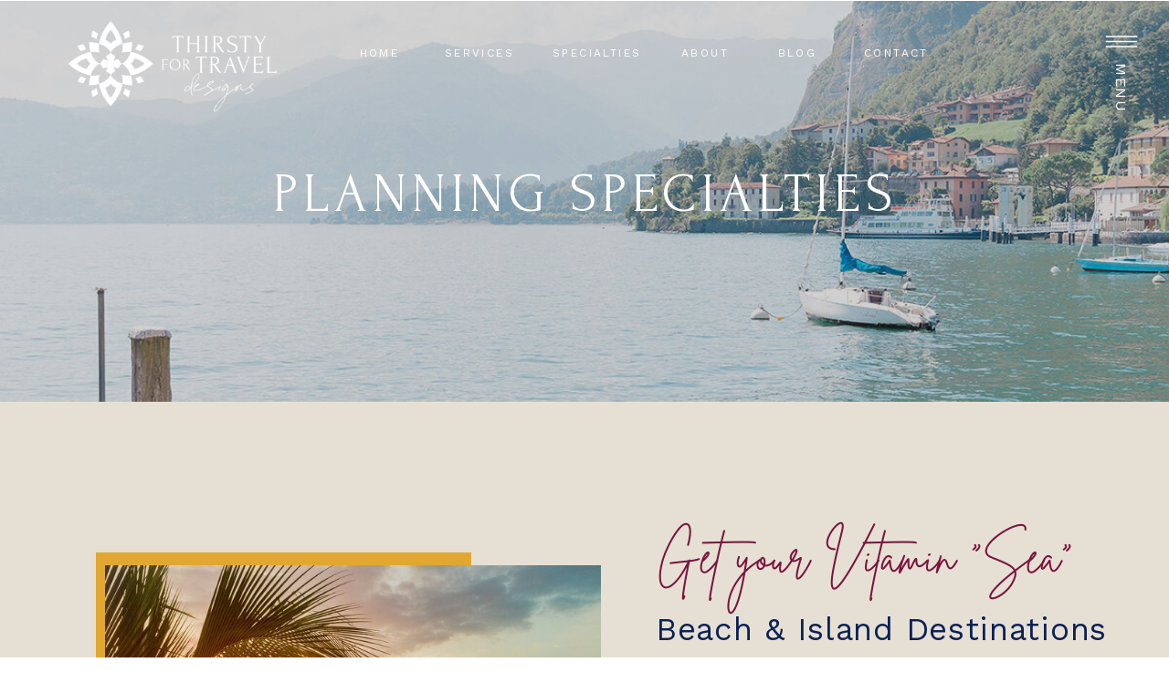

--- FILE ---
content_type: text/html;charset=UTF-8
request_url: https://thirstyfortraveldesigns.com/specialties
body_size: 16730
content:
<!DOCTYPE html>
<html class="d" lang="">
  <head>
    <meta charset="UTF-8" />
    <meta name="viewport" content="width=device-width, initial-scale=1" />
    <title>Unique Experiences & Excursions | Thirsty for Travel Designs</title>
      <link rel="icon" type="image/png" href="//static.showit.co/200/YmaeOQblR7CtM3kQVMQy5w/218445/original_symbol_tftd_rgb_red_on_white.png" />
      <link rel="preconnect" href="https://static.showit.co" />
      <meta name="description" content="Discover your next adventure with Thirsty for Travel Designs. From wine country retreats to cultural deep dives and boutique getaways, our specialties redefine travel for discerning explorers." />
      <link rel="canonical" href="https://thirstyfortraveldesigns.com/specialties" />
    
    <link rel="preconnect" href="https://fonts.googleapis.com">
<link rel="preconnect" href="https://fonts.gstatic.com" crossorigin>
<link href="https://fonts.googleapis.com/css?family=Work+Sans:regular|Forum:regular" rel="stylesheet" type="text/css"/>
<style>
@font-face{font-family:BrittanySignature;src:url('//static.showit.co/file/frSYSaFxSpSKWwJZkHfnRw/218445/brittanysignature.woff');}
@font-face{font-family:Little Ophelia;src:url('//static.showit.co/file/UoYrzMSISmi-CzhGtvycrA/shared/littleophelia-regular.woff');}
 </style>
    <script id="init_data" type="application/json">
      {"mobile":{"w":320,"bgMediaType":"none","bgFillType":"color","bgColor":"colors-7"},"desktop":{"w":1200,"bgColor":"colors-7","bgMediaType":"none","bgFillType":"color"},"sid":"rbkbcyegtacrq3yyhpoj8g","break":768,"assetURL":"//static.showit.co","contactFormId":"218445/357108","cfAction":"aHR0cHM6Ly9jbGllbnRzZXJ2aWNlLnNob3dpdC5jby9jb250YWN0Zm9ybQ==","sgAction":"aHR0cHM6Ly9jbGllbnRzZXJ2aWNlLnNob3dpdC5jby9zb2NpYWxncmlk","blockData":[{"slug":"navigation","visible":"a","states":[],"d":{"h":1,"w":1200,"locking":{"scrollOffset":1},"stateTrIn":{"type":"slide","direction":"Down"},"bgFillType":"color","bgColor":"#000000:0","bgMediaType":"none"},"m":{"h":64,"w":320,"locking":{"scrollOffset":1,"side":"st"},"bgFillType":"color","bgColor":"colors-3","bgMediaType":"none"}},{"slug":"title","visible":"a","states":[],"d":{"h":439,"w":1200,"stateTrIn":{"type":"slide","direction":"Right"},"stateTrOut":{"type":"slide","direction":"Left"},"bgFillType":"color","bgColor":"colors-0","bgMediaType":"image","bgImage":{"key":"r8LYzNToRFyVItvpKWBOEA/218445/elevae_23_0000004896-1.jpg","aspect_ratio":0.66667,"title":"Elevae_23_0000004896-1","type":"asset"},"bgOpacity":81,"bgPos":"cm","bgScale":"cover","bgScroll":"x"},"m":{"h":293,"w":320,"bgFillType":"color","bgColor":"colors-0","bgMediaType":"image","bgImage":{"key":"r8LYzNToRFyVItvpKWBOEA/218445/elevae_23_0000004896-1.jpg","aspect_ratio":0.66667,"title":"Elevae_23_0000004896-1","type":"asset"},"bgOpacity":50,"bgPos":"cm","bgScale":"cover","bgScroll":"p"}},{"slug":"first-type-of-travel","visible":"a","states":[],"d":{"h":763,"w":1200,"bgFillType":"color","bgColor":"colors-2","bgMediaType":"none"},"m":{"h":1014,"w":320,"bgFillType":"color","bgColor":"colors-2","bgMediaType":"none"}},{"slug":"second-type-of-travel","visible":"a","states":[],"d":{"h":675,"w":1200,"bgFillType":"color","bgColor":"colors-7","bgMediaType":"none"},"m":{"h":959,"w":320,"bgFillType":"color","bgColor":"colors-7","bgMediaType":"none"}},{"slug":"third-type-of-travel","visible":"a","states":[],"d":{"h":666,"w":1200,"bgFillType":"color","bgColor":"colors-2","bgMediaType":"none"},"m":{"h":962,"w":320,"bgFillType":"color","bgColor":"colors-2","bgMediaType":"none"}},{"slug":"fourth-type-of-travel","visible":"a","states":[],"d":{"h":736,"w":1200,"bgFillType":"color","bgColor":"colors-7","bgMediaType":"none"},"m":{"h":983,"w":320,"bgFillType":"color","bgColor":"colors-7","bgMediaType":"none"}},{"slug":"third-type-of-travel-1","visible":"a","states":[],"d":{"h":731,"w":1200,"bgFillType":"color","bgColor":"colors-2","bgMediaType":"none"},"m":{"h":1095,"w":320,"bgFillType":"color","bgColor":"colors-2","bgMediaType":"none"}},{"slug":"freebie","visible":"a","states":[],"d":{"h":598,"w":1200,"bgFillType":"color","bgColor":"colors-0","bgMediaType":"image","bgImage":{"key":"CYLcX-4NTY6dL8SCX_Sq1Q/218445/james-donaldson-toprrcyaiuy-unsplash.jpg","aspect_ratio":0.56162,"title":"james-donaldson-toPRrcyAIUY-unsplash","type":"asset"},"bgOpacity":60,"bgPos":"cm","bgScale":"cover","bgScroll":"x"},"m":{"h":450,"w":320,"bgFillType":"color","bgColor":"colors-0","bgMediaType":"image","bgImage":{"key":"bZfY88FwSWSMl5frsYZZeA/218445/james-donaldson-toprrcyaiuy-unsplash.jpg","aspect_ratio":0.56162,"title":"james-donaldson-toPRrcyAIUY-unsplash","type":"asset"},"bgOpacity":60,"bgPos":"cm","bgScale":"cover","bgScroll":"p"}},{"slug":"credits","visible":"a","states":[],"d":{"h":1035,"w":1200,"bgFillType":"color","bgColor":"colors-7","bgMediaType":"none"},"m":{"h":784,"w":320,"bgFillType":"color","bgColor":"colors-7","bgMediaType":"none"}},{"slug":"menu-open","visible":"a","states":[],"d":{"h":729,"w":1200,"locking":{"side":"t"},"nature":"wH","bgFillType":"color","bgColor":"colors-0:50","bgMediaType":"none"},"m":{"h":552,"w":320,"locking":{"side":"t"},"nature":"wH","bgFillType":"color","bgColor":"colors-7","bgMediaType":"none"}}],"elementData":[{"type":"icon","visible":"a","id":"navigation_0","blockId":"navigation","m":{"x":253,"y":9,"w":50,"h":50,"a":0},"d":{"x":1123,"y":14,"w":50,"h":63,"a":0,"lockH":"r"},"pc":[{"type":"show","block":"menu-open"}]},{"type":"text","visible":"d","id":"navigation_2","blockId":"navigation","m":{"x":109,"y":417,"w":102,"h":17,"a":0},"d":{"x":346,"y":48,"w":59,"h":25,"a":0}},{"type":"text","visible":"d","id":"navigation_3","blockId":"navigation","m":{"x":109,"y":417,"w":102,"h":17,"a":0},"d":{"x":446,"y":48,"w":78,"h":25,"a":0}},{"type":"text","visible":"d","id":"navigation_4","blockId":"navigation","m":{"x":109,"y":417,"w":102,"h":17,"a":0},"d":{"x":565,"y":48,"w":95,"h":25,"a":0}},{"type":"text","visible":"d","id":"navigation_5","blockId":"navigation","m":{"x":109,"y":417,"w":102,"h":17,"a":0},"d":{"x":700,"y":48,"w":64,"h":25,"a":0}},{"type":"text","visible":"d","id":"navigation_6","blockId":"navigation","m":{"x":109,"y":417,"w":102,"h":17,"a":0},"d":{"x":805,"y":48,"w":56,"h":25,"a":0}},{"type":"text","visible":"d","id":"navigation_7","blockId":"navigation","m":{"x":109,"y":417,"w":102,"h":17,"a":0},"d":{"x":902,"y":48,"w":79,"h":25,"a":0}},{"type":"text","visible":"a","id":"navigation_8","blockId":"navigation","m":{"x":198,"y":26,"w":55,"h":17,"a":0},"d":{"x":1097,"y":106,"w":97,"h":23,"a":90,"lockH":"r"},"pc":[{"type":"show","block":"menu-open"}]},{"type":"graphic","visible":"a","id":"navigation_9","blockId":"navigation","m":{"x":13,"y":10,"w":109,"h":45,"a":0},"d":{"x":18,"y":14,"w":262,"h":111,"a":0},"c":{"key":"NSH0oA1cTs6c74uFhUwK-w/218445/original_logo_landscape_tftd_rgb_white.png","aspect_ratio":1.41411}},{"type":"text","visible":"a","id":"title_0","blockId":"title","m":{"x":39,"y":127,"w":243,"h":40,"a":0},"d":{"x":187,"y":176,"w":827,"h":65,"a":0}},{"type":"text","visible":"a","id":"first-type-of-travel_0","blockId":"first-type-of-travel","m":{"x":21,"y":354,"w":279,"h":36,"a":0},"d":{"x":679,"y":131,"w":493,"h":40,"a":0}},{"type":"text","visible":"a","id":"first-type-of-travel_1","blockId":"first-type-of-travel","m":{"x":0,"y":410,"w":321,"h":33,"a":0},"d":{"x":678,"y":228,"w":501,"h":38,"a":0}},{"type":"text","visible":"a","id":"first-type-of-travel_2","blockId":"first-type-of-travel","m":{"x":24,"y":483,"w":272,"h":501,"a":0},"d":{"x":679,"y":279,"w":481,"h":241,"a":0}},{"type":"simple","visible":"a","id":"first-type-of-travel_3","blockId":"first-type-of-travel","m":{"x":71,"y":35,"w":230,"h":295,"a":0},"d":{"x":65,"y":165,"w":411,"h":503,"a":0}},{"type":"gallery","visible":"a","id":"first-type-of-travel_4","blockId":"first-type-of-travel","m":{"x":19,"y":49,"w":267,"h":264,"a":0},"d":{"x":75,"y":179,"w":543,"h":475,"a":0,"g":{"aa":2.5}},"imgs":[{"key":"yPy_J8icQhS4Mr3A-ecRRQ/218445/shifaaz-shamoon-qtbv_8p_ksk-unsplash.jpg","ar":0.81768},{"key":"KcPMzSMzQeCSLZGwawgdrw/218445/samuel-charron-7c7jwyznvlg-unsplash.jpg","ar":1.33422},{"key":"uZVpxKGwRhSERot19eK5xA/218445/ryan-christodoulou-ldrsj3cjauy-unsplash.jpg","ar":0.8},{"key":"FKxndcTcROGJZf-_77vuCQ/218445/ishan-seefromthesky-dtwyp_4yees-unsplash.jpg","ar":0.80007}],"ch":1,"gal":"simple"},{"type":"text","visible":"a","id":"second-type-of-travel_0","blockId":"second-type-of-travel","m":{"x":21,"y":367,"w":279,"h":36,"a":0},"d":{"x":65,"y":65,"w":420,"h":64,"a":0}},{"type":"text","visible":"a","id":"second-type-of-travel_1","blockId":"second-type-of-travel","m":{"x":0,"y":427,"w":321,"h":33,"a":0},"d":{"x":64,"y":164,"w":501,"h":38,"a":0}},{"type":"text","visible":"a","id":"second-type-of-travel_2","blockId":"second-type-of-travel","m":{"x":24,"y":476,"w":272,"h":462,"a":0},"d":{"x":65,"y":228,"w":469,"h":241,"a":0}},{"type":"simple","visible":"a","id":"second-type-of-travel_3","blockId":"second-type-of-travel","m":{"x":71,"y":35,"w":230,"h":295,"a":0},"d":{"x":726,"y":85,"w":411,"h":503,"a":0}},{"type":"gallery","visible":"a","id":"second-type-of-travel_4","blockId":"second-type-of-travel","m":{"x":19,"y":49,"w":267,"h":264,"a":0},"d":{"x":583,"y":99,"w":543,"h":475,"a":0,"g":{"aa":2.5}},"imgs":[{"key":"UXhIOYhPSySyBQTFgontDA/218445/juliana-malta-thxx4fl3-ms-unsplash.jpg","ar":0.66667},{"key":"mizdGkiYRjmUQAC73c0ZAA/218445/elevae_23_0000005068-1.jpg","ar":0.66667},{"key":"iukyS2SpTZGdqZ23qRLUCg/218445/john-towner-hf4ap1-ef40-unsplash.jpg","ar":0.698},{"key":"eRaOrc5lRaqyR4VOYIFKwA/218445/damiano-baschiera-hfxz5cnfkok-unsplash.jpg","ar":0.65936}],"ch":1,"gal":"simple"},{"type":"text","visible":"a","id":"third-type-of-travel_0","blockId":"third-type-of-travel","m":{"x":21,"y":367,"w":279,"h":36,"a":0},"d":{"x":658,"y":86,"w":357,"h":61,"a":0}},{"type":"text","visible":"a","id":"third-type-of-travel_1","blockId":"third-type-of-travel","m":{"x":0,"y":423,"w":321,"h":69,"a":0},"d":{"x":657,"y":181,"w":501,"h":38,"a":0}},{"type":"text","visible":"a","id":"third-type-of-travel_2","blockId":"third-type-of-travel","m":{"x":24,"y":499,"w":272,"h":452,"a":0},"d":{"x":658,"y":248,"w":489,"h":241,"a":0}},{"type":"simple","visible":"a","id":"third-type-of-travel_3","blockId":"third-type-of-travel","m":{"x":71,"y":35,"w":230,"h":295,"a":0},"d":{"x":43,"y":85,"w":411,"h":503,"a":0}},{"type":"gallery","visible":"a","id":"third-type-of-travel_4","blockId":"third-type-of-travel","m":{"x":19,"y":49,"w":267,"h":264,"a":0},"d":{"x":54,"y":99,"w":543,"h":475,"a":0,"g":{"aa":2.5}},"imgs":[{"key":"yNs2DfzgRhyPI9kVL7KIgg/218445/vaida-tamosauskaite-ojofv8dzd_w-unsplash.jpg","ar":1.504},{"key":"i36URfoWQaiVilgIF82o9w/218445/rolands-varsbergs-mikmvyq3qhe-unsplash.jpg","ar":0.82674},{"key":"nJaq95u7T8uHhnaQ7yBx3A/218445/selina-bubendorfer-x3zfdlvqlke-unsplash.jpg","ar":0.66667},{"key":"vQN-qeHgRpKiCiGIkzpw3Q/218445/sylwia-bartyzel-eu4pipu_8ha-unsplash.jpg","ar":1.5099}],"ch":1,"gal":"simple"},{"type":"text","visible":"a","id":"fourth-type-of-travel_0","blockId":"fourth-type-of-travel","m":{"x":12,"y":362,"w":296,"h":36,"a":0},"d":{"x":67,"y":116,"w":501,"h":59,"a":0}},{"type":"text","visible":"a","id":"fourth-type-of-travel_1","blockId":"fourth-type-of-travel","m":{"x":25,"y":422,"w":270,"h":33,"a":0},"d":{"x":67,"y":200,"w":501,"h":38,"a":0}},{"type":"text","visible":"a","id":"fourth-type-of-travel_2","blockId":"fourth-type-of-travel","m":{"x":24,"y":470,"w":272,"h":503,"a":0},"d":{"x":68,"y":267,"w":475,"h":241,"a":0}},{"type":"simple","visible":"a","id":"fourth-type-of-travel_3","blockId":"fourth-type-of-travel","m":{"x":73,"y":35,"w":230,"h":295,"a":0},"d":{"x":723,"y":131,"w":411,"h":503,"a":0}},{"type":"gallery","visible":"a","id":"fourth-type-of-travel_4","blockId":"fourth-type-of-travel","m":{"x":18,"y":51,"w":267,"h":263,"a":0},"d":{"x":575,"y":143,"w":543,"h":475,"a":0,"g":{"aa":2.5}},"imgs":[{"key":"HgXZm6CUTU-1ss3SYL6Ifw/218445/hassan-nizam-y3hbh7wb8ci-unsplash.jpg","ar":0.66667},{"key":"UZxa3nOgSJy1HDga3dicXQ/218445/viktor-ritsvall-fwjinfdsin8-unsplash.jpg","ar":1.50562},{"key":"pTwPiYoVSWywu8gCot7Zjw/218445/caribbean-1934664_1280.jpg","ar":1.49358},{"key":"udnFjr4ARKqEoFcXgCWt3g/218445/jeremy-stewardson-dnqbl7ypjx8-unsplash.jpg","ar":1.50026},{"key":"P1pduc6-QpGLUKmYfoXVng/218445/danube-3522073_1280.jpg","ar":1.50059}],"ch":1,"gal":"simple"},{"type":"text","visible":"a","id":"third-type-of-travel-1_0","blockId":"third-type-of-travel-1","m":{"x":21,"y":367,"w":279,"h":36,"a":0},"d":{"x":658,"y":75,"w":423,"h":62,"a":0}},{"type":"text","visible":"a","id":"third-type-of-travel-1_1","blockId":"third-type-of-travel-1","m":{"x":11,"y":420,"w":285,"h":33,"a":0},"d":{"x":657,"y":173,"w":501,"h":38,"a":0}},{"type":"text","visible":"a","id":"third-type-of-travel-1_2","blockId":"third-type-of-travel-1","m":{"x":24,"y":498,"w":272,"h":585,"a":0},"d":{"x":658,"y":240,"w":507,"h":241,"a":0}},{"type":"simple","visible":"a","id":"third-type-of-travel-1_3","blockId":"third-type-of-travel-1","m":{"x":71,"y":35,"w":230,"h":295,"a":0},"d":{"x":43,"y":85,"w":411,"h":503,"a":0}},{"type":"gallery","visible":"a","id":"third-type-of-travel-1_4","blockId":"third-type-of-travel-1","m":{"x":19,"y":49,"w":267,"h":264,"a":0},"d":{"x":54,"y":99,"w":543,"h":475,"a":0,"g":{"aa":2.5}},"imgs":[{"key":"bLlcd9mwSc2CtpBERydapg/218445/alex-lvrs-ffqsz3eug0u-unsplash.jpg","ar":0.66676},{"key":"wRdHMrZxRguj8GdS-xhPOQ/218445/chelsea-pridham-mmoxoxe_gj0-unsplash.jpg","ar":0.74991},{"key":"bAgAJfzhSICBCL7Ou-5jxA/218445/christian-mackie-pbvfpf3f624-unsplash.jpg","ar":0.66667},{"key":"WAJQG0SgSeuYyL_1wayGTQ/218445/nicole-herrero-rwwlpxsefp8-unsplash.jpg","ar":1.5},{"key":"WGBgx6fWSAS2SGE9bG8xtQ/218445/jonathan-borba-y14s2hzkmqq-unsplash.jpg","ar":0.66667}],"ch":1,"gal":"simple"},{"type":"text","visible":"a","id":"freebie_0","blockId":"freebie","m":{"x":26,"y":172,"w":269,"h":137,"a":0},"d":{"x":183,"y":255,"w":835,"h":78,"a":0}},{"type":"text","visible":"a","id":"freebie_1","blockId":"freebie","m":{"x":39,"y":122,"w":242,"h":40,"a":0},"d":{"x":378,"y":177,"w":445,"h":76,"a":0}},{"type":"simple","visible":"a","id":"freebie_2","blockId":"freebie","m":{"x":52,"y":380,"w":219,"h":37,"a":0},"d":{"x":478,"y":395,"w":245,"h":39,"a":0}},{"type":"text","visible":"a","id":"freebie_3","blockId":"freebie","m":{"x":52,"y":390,"w":216,"h":17,"a":0},"d":{"x":478,"y":403,"w":246,"h":24,"a":0}},{"type":"text","visible":"a","id":"credits_0","blockId":"credits","m":{"x":36,"y":134,"w":51,"h":17,"a":0},"d":{"x":199,"y":156,"w":63,"h":19,"a":0}},{"type":"text","visible":"a","id":"credits_1","blockId":"credits","m":{"x":109,"y":134,"w":82,"h":17,"a":0},"d":{"x":317,"y":156,"w":76,"h":19,"a":0}},{"type":"text","visible":"a","id":"credits_2","blockId":"credits","m":{"x":206,"y":134,"w":97,"h":17,"a":0},"d":{"x":463,"y":156,"w":95,"h":19,"a":0}},{"type":"text","visible":"a","id":"credits_3","blockId":"credits","m":{"x":21,"y":167,"w":76,"h":17,"a":0},"d":{"x":627,"y":156,"w":99,"h":19,"a":0}},{"type":"text","visible":"a","id":"credits_4","blockId":"credits","m":{"x":125,"y":167,"w":51,"h":17,"a":0},"d":{"x":796,"y":156,"w":63,"h":19,"a":0}},{"type":"text","visible":"a","id":"credits_5","blockId":"credits","m":{"x":216,"y":167,"w":75,"h":17,"a":0},"d":{"x":928,"y":156,"w":92,"h":19,"a":0}},{"type":"text","visible":"a","id":"credits_6","blockId":"credits","m":{"x":18,"y":225,"w":285,"h":64,"a":0},"d":{"x":249,"y":230,"w":699,"h":34,"a":0}},{"type":"text","visible":"a","id":"credits_7","blockId":"credits","m":{"x":29,"y":296,"w":262,"h":23,"a":0},"d":{"x":173,"y":274,"w":859,"h":28,"a":0}},{"type":"text","visible":"a","id":"credits_8","blockId":"credits","m":{"x":48,"y":584,"w":225,"h":43,"a":0},"d":{"x":277,"y":898,"w":677,"h":20,"a":0}},{"type":"text","visible":"a","id":"credits_9","blockId":"credits","m":{"x":48,"y":649,"w":225,"h":106,"a":0},"d":{"x":165,"y":937,"w":901,"h":52,"a":0}},{"type":"text","visible":"a","id":"credits_10","blockId":"credits","m":{"x":37,"y":762,"w":246,"h":17,"a":0},"d":{"x":443,"y":1002,"w":345,"h":19,"a":0,"lockH":"l"}},{"type":"simple","visible":"a","id":"credits_11","blockId":"credits","m":{"x":20,"y":113,"w":280,"h":1,"a":0},"d":{"x":154,"y":142,"w":900,"h":1,"a":0}},{"type":"simple","visible":"a","id":"credits_12","blockId":"credits","m":{"x":71,"y":331,"w":189,"h":27,"a":0},"d":{"x":502,"y":317,"w":197,"h":34,"a":0}},{"type":"simple","visible":"a","id":"credits_13","blockId":"credits","m":{"x":20,"y":205,"w":280,"h":1,"a":0},"d":{"x":154,"y":194,"w":900,"h":1,"a":0}},{"type":"simple","visible":"a","id":"credits_14","blockId":"credits","m":{"x":20,"y":423,"w":280,"h":1,"a":0},"d":{"x":154,"y":429,"w":900,"h":1,"a":0}},{"type":"text","visible":"a","id":"credits_15","blockId":"credits","m":{"x":105,"y":335,"w":127,"h":17,"a":0},"d":{"x":504,"y":322,"w":193,"h":24,"a":0}},{"type":"simple","visible":"a","id":"credits_16","blockId":"credits","m":{"x":20,"y":566,"w":280,"h":1,"a":0},"d":{"x":154,"y":870,"w":900,"h":1,"a":0}},{"type":"icon","visible":"a","id":"credits_17","blockId":"credits","m":{"x":71,"y":375,"w":34,"h":34,"a":0},"d":{"x":510,"y":378,"w":48,"h":40,"a":0}},{"type":"icon","visible":"a","id":"credits_18","blockId":"credits","m":{"x":141,"y":375,"w":34,"h":34,"a":0},"d":{"x":586,"y":378,"w":34,"h":40,"a":0}},{"type":"icon","visible":"a","id":"credits_19","blockId":"credits","m":{"x":215,"y":375,"w":34,"h":34,"a":0},"d":{"x":652,"y":378,"w":34,"h":40,"a":0}},{"type":"graphic","visible":"a","id":"credits_20","blockId":"credits","m":{"x":64,"y":17,"w":186,"h":87,"a":0},"d":{"x":473,"y":10,"w":254,"h":122,"a":0},"c":{"key":"jV5S4Z8MSkKr5uv_PJ1cTw/218445/original_logo_landscape_tftd_rgb_red_on_white.png","aspect_ratio":1.41411}},{"type":"simple","visible":"a","id":"credits_21","blockId":"credits","m":{"x":20,"y":205,"w":280,"h":1,"a":0},"d":{"x":154,"y":194,"w":900,"h":1,"a":0}},{"type":"graphic","visible":"a","id":"credits_22","blockId":"credits","m":{"x":12,"y":474,"w":119,"h":28,"a":0,"gs":{"t":"fit"}},"d":{"x":154,"y":576,"w":215,"h":81,"a":0},"c":{"key":"A5U2piJiTeGQGpKN42Gy4w/218445/virtuoso_famcel_logo.png","aspect_ratio":2.59151}},{"type":"graphic","visible":"a","id":"credits_23","blockId":"credits","m":{"x":13,"y":439,"w":296,"h":21,"a":0,"gs":{"t":"fit"}},"d":{"x":180,"y":470,"w":840,"h":44,"a":0},"c":{"key":"fzyStb65TouCk2JIQcQChQ/218445/statement_-_virtuoso_ftg_dark_-01.png","aspect_ratio":19.11443}},{"type":"graphic","visible":"a","id":"credits_24","blockId":"credits","m":{"x":202,"y":469,"w":101,"h":38,"a":0,"gs":{"t":"fit"}},"d":{"x":818,"y":557,"w":214,"h":106,"a":0},"c":{"key":"v6rvrKrDRgCps_MMvTSvJw/218445/belmond_bellini.jpg","aspect_ratio":2.39793}},{"type":"graphic","visible":"a","id":"credits_25","blockId":"credits","m":{"x":108,"y":460,"w":102,"h":55,"a":0,"gs":{"t":"fit"}},"d":{"x":467,"y":542,"w":232,"h":136,"a":0},"c":{"key":"jQhgidgdSUeO0U_rbJHb1A/218445/four_seasons_preferred.jpg","aspect_ratio":2.13068}},{"type":"graphic","visible":"a","id":"credits_26","blockId":"credits","m":{"x":29,"y":515,"w":65,"h":37,"a":0,"gs":{"t":"fit"}},"d":{"x":137,"y":714,"w":218,"h":80,"a":0},"c":{"key":"ntEfFDsTR3yHT6FLPzATbg/218445/hyatt_prive.jpg","aspect_ratio":1.87464}},{"type":"graphic","visible":"a","id":"credits_27","blockId":"credits","m":{"x":100,"y":516,"w":132,"h":31,"a":0,"gs":{"t":"fit"}},"d":{"x":386,"y":715,"w":415,"h":78,"a":0},"c":{"key":"_Nb4Hmm2RL-4Oa5u4-2UFg/218445/mi_stars_and_luminous.jpg","aspect_ratio":3.98519}},{"type":"graphic","visible":"a","id":"credits_28","blockId":"credits","m":{"x":240,"y":515,"w":64,"h":32,"a":0,"gs":{"t":"fit"}},"d":{"x":843,"y":699,"w":210,"h":111,"a":0},"c":{"key":"MeDXaj4JTEGml0A9sa31XQ/218445/accor_step_program.png","aspect_ratio":1.91652}},{"type":"simple","visible":"a","id":"menu-open_0","blockId":"menu-open","m":{"x":-5,"y":533,"w":330,"h":23,"a":0},"d":{"x":867,"y":-1,"w":336,"h":630,"a":0,"lockH":"r","lockV":"t"}},{"type":"text","visible":"a","id":"menu-open_1","blockId":"menu-open","m":{"x":105,"y":37,"w":113,"h":50,"a":0},"d":{"x":950,"y":46,"w":178,"h":42,"a":0,"lockH":"r","lockV":"t"}},{"type":"text","visible":"a","id":"menu-open_2","blockId":"menu-open","m":{"x":23,"y":113,"w":274,"h":33,"a":0},"d":{"x":937,"y":126,"w":207,"h":29,"a":0,"lockH":"r","lockV":"t"}},{"type":"text","visible":"a","id":"menu-open_3","blockId":"menu-open","m":{"x":23,"y":157,"w":274,"h":33,"a":0},"d":{"x":937,"y":175,"w":207,"h":29,"a":0,"lockH":"r","lockV":"t"}},{"type":"text","visible":"a","id":"menu-open_4","blockId":"menu-open","m":{"x":23,"y":201,"w":274,"h":33,"a":0},"d":{"x":937,"y":223,"w":207,"h":29,"a":0,"lockH":"r","lockV":"t"}},{"type":"text","visible":"a","id":"menu-open_5","blockId":"menu-open","m":{"x":23,"y":245,"w":274,"h":33,"a":0},"d":{"x":937,"y":272,"w":207,"h":29,"a":0,"lockH":"r","lockV":"t"}},{"type":"text","visible":"a","id":"menu-open_6","blockId":"menu-open","m":{"x":23,"y":288,"w":274,"h":33,"a":0},"d":{"x":937,"y":321,"w":207,"h":29,"a":0,"lockH":"r","lockV":"t"}},{"type":"text","visible":"a","id":"menu-open_7","blockId":"menu-open","m":{"x":23,"y":332,"w":274,"h":33,"a":0},"d":{"x":937,"y":370,"w":207,"h":29,"a":0,"lockH":"r","lockV":"t"}},{"type":"text","visible":"a","id":"menu-open_8","blockId":"menu-open","m":{"x":23,"y":376,"w":274,"h":33,"a":0},"d":{"x":937,"y":418,"w":207,"h":29,"a":0,"lockH":"r","lockV":"t"}},{"type":"text","visible":"a","id":"menu-open_9","blockId":"menu-open","m":{"x":23,"y":420,"w":274,"h":33,"a":0},"d":{"x":937,"y":467,"w":207,"h":29,"a":0,"lockH":"r","lockV":"t"}},{"type":"icon","visible":"a","id":"menu-open_10","blockId":"menu-open","m":{"x":279,"y":14,"w":31,"h":31,"a":0},"d":{"x":1162,"y":20,"w":25,"h":25,"a":0,"lockH":"r","lockV":"t"},"pc":[{"type":"hide","block":"menu-open"}]},{"type":"icon","visible":"a","id":"menu-open_11","blockId":"menu-open","m":{"x":54,"y":483,"w":27,"h":27,"a":0},"d":{"x":964,"y":536,"w":22,"h":22,"a":0,"lockH":"r","lockV":"t"}},{"type":"icon","visible":"a","id":"menu-open_12","blockId":"menu-open","m":{"x":116,"y":483,"w":27,"h":27,"a":0},"d":{"x":1006,"y":536,"w":22,"h":22,"a":0,"lockH":"r","lockV":"t"}},{"type":"icon","visible":"a","id":"menu-open_13","blockId":"menu-open","m":{"x":177,"y":483,"w":27,"h":27,"a":0},"d":{"x":1049,"y":536,"w":22,"h":22,"a":0,"lockH":"r","lockV":"t"}},{"type":"icon","visible":"a","id":"menu-open_14","blockId":"menu-open","m":{"x":239,"y":483,"w":27,"h":27,"a":0},"d":{"x":1092,"y":536,"w":22,"h":22,"a":0,"lockH":"r","lockV":"t"}},{"type":"simple","visible":"d","id":"menu-open_15","blockId":"menu-open","m":{"x":48,"y":30,"w":224,"h":140,"a":0},"d":{"x":867,"y":614,"w":336,"h":15,"a":0,"lockH":"r","lockV":"t"}}]}
    </script>
    <link
      rel="stylesheet"
      type="text/css"
      href="https://cdnjs.cloudflare.com/ajax/libs/animate.css/3.4.0/animate.min.css"
    />
    <script
      id="si-jquery"
      src="https://ajax.googleapis.com/ajax/libs/jquery/3.5.1/jquery.min.js"
    ></script>
    		
		<script src="//lib.showit.co/engine/2.4.3/showit-lib.min.js"></script>
		<script src="//lib.showit.co/engine/2.4.3/showit.min.js"></script>

    <script>
      
      function initPage(){
      
      }
    </script>
    <link rel="stylesheet" type="text/css" href="//lib.showit.co/engine/2.4.3/showit.css" />
    <style id="si-page-css">
      html.m {background-color:rgba(255,255,255,1);}
html.d {background-color:rgba(255,255,255,1);}
.d .se:has(.st-primary) {border-radius:10px;box-shadow:none;opacity:1;overflow:hidden;}
.d .st-primary {padding:10px 14px 10px 14px;border-width:0px;border-color:rgba(26,26,26,1);background-color:rgba(26,26,26,1);background-image:none;border-radius:inherit;transition-duration:0.5s;}
.d .st-primary span {color:rgba(255,255,255,1);font-family:'BrittanySignature';font-weight:400;font-style:normal;font-size:35px;text-align:left;letter-spacing:0em;line-height:1.5;transition-duration:0.5s;}
.d .se:has(.st-primary:hover) {}
.d .st-primary.se-button:hover {background-color:rgba(26,26,26,1);background-image:none;transition-property:background-color,background-image;}
.d .st-primary.se-button:hover span {}
.m .se:has(.st-primary) {border-radius:10px;box-shadow:none;opacity:1;overflow:hidden;}
.m .st-primary {padding:10px 14px 10px 14px;border-width:0px;border-color:rgba(26,26,26,1);background-color:rgba(26,26,26,1);background-image:none;border-radius:inherit;}
.m .st-primary span {color:rgba(255,255,255,1);font-family:'BrittanySignature';font-weight:400;font-style:normal;font-size:31px;text-align:center;letter-spacing:0em;line-height:1.6;}
.d .se:has(.st-secondary) {border-radius:10px;box-shadow:none;opacity:1;overflow:hidden;}
.d .st-secondary {padding:10px 14px 10px 14px;border-width:2px;border-color:rgba(26,26,26,1);background-color:rgba(0,0,0,0);background-image:none;border-radius:inherit;transition-duration:0.5s;}
.d .st-secondary span {color:rgba(26,26,26,1);font-family:'BrittanySignature';font-weight:400;font-style:normal;font-size:35px;text-align:left;letter-spacing:0em;line-height:1.5;transition-duration:0.5s;}
.d .se:has(.st-secondary:hover) {}
.d .st-secondary.se-button:hover {border-color:rgba(26,26,26,0.7);background-color:rgba(0,0,0,0);background-image:none;transition-property:border-color,background-color,background-image;}
.d .st-secondary.se-button:hover span {color:rgba(26,26,26,0.7);transition-property:color;}
.m .se:has(.st-secondary) {border-radius:10px;box-shadow:none;opacity:1;overflow:hidden;}
.m .st-secondary {padding:10px 14px 10px 14px;border-width:2px;border-color:rgba(26,26,26,1);background-color:rgba(0,0,0,0);background-image:none;border-radius:inherit;}
.m .st-secondary span {color:rgba(26,26,26,1);font-family:'BrittanySignature';font-weight:400;font-style:normal;font-size:31px;text-align:center;letter-spacing:0em;line-height:1.6;}
.d .st-d-title {color:rgba(11,33,85,1);text-transform:uppercase;line-height:1.2;letter-spacing:0.1em;font-size:36px;text-align:left;font-family:'Forum';font-weight:400;font-style:normal;}
.d .st-d-title.se-rc a {color:rgba(11,33,85,1);}
.d .st-d-title.se-rc a:hover {text-decoration:underline;color:rgba(11,33,85,1);opacity:0.8;}
.m .st-m-title {color:rgba(11,33,85,1);text-transform:uppercase;line-height:1.2;letter-spacing:0.1em;font-size:32px;text-align:center;font-family:'Forum';font-weight:400;font-style:normal;}
.m .st-m-title.se-rc a {color:rgba(11,33,85,1);}
.m .st-m-title.se-rc a:hover {text-decoration:underline;color:rgba(11,33,85,1);opacity:0.8;}
.d .st-d-heading {color:rgba(11,33,85,1);line-height:1.2;letter-spacing:0.02em;font-size:33px;text-align:left;font-family:'Work Sans';font-weight:400;font-style:normal;}
.d .st-d-heading.se-rc a {color:rgba(11,33,85,1);}
.d .st-d-heading.se-rc a:hover {text-decoration:underline;color:rgba(11,33,85,1);opacity:0.8;}
.m .st-m-heading {color:rgba(11,33,85,1);line-height:1.2;letter-spacing:0.02em;font-size:28px;text-align:center;font-family:'Work Sans';font-weight:400;font-style:normal;}
.m .st-m-heading.se-rc a {color:rgba(11,33,85,1);}
.m .st-m-heading.se-rc a:hover {text-decoration:underline;color:rgba(11,33,85,1);opacity:0.8;}
.d .st-d-subheading {color:rgba(122,20,62,1);line-height:1.5;letter-spacing:0em;font-size:35px;text-align:left;font-family:'BrittanySignature';font-weight:400;font-style:normal;}
.d .st-d-subheading.se-rc a {color:rgba(122,20,62,1);}
.d .st-d-subheading.se-rc a:hover {text-decoration:underline;color:rgba(122,20,62,1);opacity:0.8;}
.m .st-m-subheading {color:rgba(122,20,62,1);line-height:1.6;letter-spacing:0em;font-size:31px;text-align:center;font-family:'BrittanySignature';font-weight:400;font-style:normal;}
.m .st-m-subheading.se-rc a {color:rgba(122,20,62,1);}
.m .st-m-subheading.se-rc a:hover {text-decoration:underline;color:rgba(122,20,62,1);opacity:0.8;}
.d .st-d-paragraph {color:rgba(26,26,26,1);line-height:1.8;letter-spacing:0em;font-size:15px;text-align:left;font-family:'Work Sans';font-weight:400;font-style:normal;}
.d .st-d-paragraph.se-rc a {color:rgba(26,26,26,1);}
.d .st-d-paragraph.se-rc a:hover {text-decoration:underline;color:rgba(26,26,26,1);opacity:0.8;}
.m .st-m-paragraph {color:rgba(26,26,26,1);line-height:1.6;letter-spacing:0em;font-size:13px;text-align:left;font-family:'Work Sans';font-weight:400;font-style:normal;}
.m .st-m-paragraph.se-rc a {color:rgba(26,26,26,1);}
.m .st-m-paragraph.se-rc a:hover {text-decoration:underline;color:rgba(26,26,26,1);opacity:0.8;}
.sib-navigation {z-index:10;}
.m .sib-navigation {height:64px;}
.d .sib-navigation {height:1px;}
.m .sib-navigation .ss-bg {background-color:rgba(122,20,62,1);}
.d .sib-navigation .ss-bg {background-color:rgba(0,0,0,0);}
.d .sie-navigation_0 {left:1123px;top:14px;width:50px;height:63px;}
.m .sie-navigation_0 {left:253px;top:9px;width:50px;height:50px;}
.d .sie-navigation_0 svg {fill:rgba(255,255,255,1);}
.m .sie-navigation_0 svg {fill:rgba(255,255,255,1);}
.d .sie-navigation_2 {left:346px;top:48px;width:59px;height:25px;}
.m .sie-navigation_2 {left:109px;top:417px;width:102px;height:17px;display:none;}
.d .sie-navigation_2-text {color:rgba(255,255,255,1);letter-spacing:0.2em;font-size:12px;text-align:center;}
.d .sie-navigation_3 {left:446px;top:48px;width:78px;height:25px;}
.m .sie-navigation_3 {left:109px;top:417px;width:102px;height:17px;display:none;}
.d .sie-navigation_3-text {color:rgba(255,255,255,1);letter-spacing:0.2em;font-size:12px;text-align:center;}
.d .sie-navigation_4 {left:565px;top:48px;width:95px;height:25px;}
.m .sie-navigation_4 {left:109px;top:417px;width:102px;height:17px;display:none;}
.d .sie-navigation_4-text {color:rgba(255,255,255,1);text-transform:uppercase;letter-spacing:0.2em;font-size:12px;text-align:center;}
.d .sie-navigation_5 {left:700px;top:48px;width:64px;height:25px;}
.m .sie-navigation_5 {left:109px;top:417px;width:102px;height:17px;display:none;}
.d .sie-navigation_5-text {color:rgba(255,255,255,1);letter-spacing:0.2em;font-size:12px;text-align:center;}
.d .sie-navigation_6 {left:805px;top:48px;width:56px;height:25px;}
.m .sie-navigation_6 {left:109px;top:417px;width:102px;height:17px;display:none;}
.d .sie-navigation_6-text {color:rgba(255,255,255,1);text-transform:uppercase;letter-spacing:0.2em;font-size:12px;text-align:center;}
.d .sie-navigation_7 {left:902px;top:48px;width:79px;height:25px;}
.m .sie-navigation_7 {left:109px;top:417px;width:102px;height:17px;display:none;}
.d .sie-navigation_7-text {color:rgba(255,255,255,1);letter-spacing:0.2em;font-size:12px;text-align:center;}
.d .sie-navigation_8 {left:1097px;top:106px;width:97px;height:23px;}
.m .sie-navigation_8 {left:198px;top:26px;width:55px;height:17px;}
.d .sie-navigation_8-text {color:rgba(255,255,255,1);letter-spacing:0.1em;font-size:16px;text-align:left;}
.m .sie-navigation_8-text {color:rgba(255,255,255,1);letter-spacing:0.22em;font-size:14px;text-align:right;}
.d .sie-navigation_9 {left:18px;top:14px;width:262px;height:111px;}
.m .sie-navigation_9 {left:13px;top:10px;width:109px;height:45px;}
.d .sie-navigation_9 .se-img {background-repeat:no-repeat;background-size:cover;background-position:50% 50%;border-radius:inherit;}
.m .sie-navigation_9 .se-img {background-repeat:no-repeat;background-size:cover;background-position:50% 50%;border-radius:inherit;}
.sib-title {z-index:8;}
.m .sib-title {height:293px;}
.d .sib-title {height:439px;}
.m .sib-title .ss-bg {background-color:rgba(26,26,26,1);}
.d .sib-title .ss-bg {background-color:rgba(26,26,26,1);}
.d .sie-title_0 {left:187px;top:176px;width:827px;height:65px;}
.m .sie-title_0 {left:39px;top:127px;width:243px;height:40px;}
.d .sie-title_0-text {color:rgba(255,255,255,1);font-size:60px;text-align:center;}
.m .sie-title_0-text {color:rgba(255,255,255,1);}
.m .sib-first-type-of-travel {height:1014px;}
.d .sib-first-type-of-travel {height:763px;}
.m .sib-first-type-of-travel .ss-bg {background-color:rgba(230,224,212,1);}
.d .sib-first-type-of-travel .ss-bg {background-color:rgba(230,224,212,1);}
.d .sie-first-type-of-travel_0 {left:679px;top:131px;width:493px;height:40px;}
.m .sie-first-type-of-travel_0 {left:21px;top:354px;width:279px;height:36px;}
.d .sie-first-type-of-travel_0-text {color:rgba(122,20,62,1);font-size:53px;font-family:'BrittanySignature';font-weight:400;font-style:normal;}
.m .sie-first-type-of-travel_0-text {color:rgba(122,20,62,1);font-size:30px;}
.d .sie-first-type-of-travel_1 {left:678px;top:228px;width:501px;height:38px;}
.m .sie-first-type-of-travel_1 {left:0px;top:410px;width:321px;height:33px;}
.d .sie-first-type-of-travel_1-text {color:rgba(11,33,85,1);font-size:35px;}
.m .sie-first-type-of-travel_1-text {color:rgba(11,33,85,1);}
.d .sie-first-type-of-travel_2 {left:679px;top:279px;width:481px;height:241px;}
.m .sie-first-type-of-travel_2 {left:24px;top:483px;width:272px;height:501px;}
.d .sie-first-type-of-travel_2-text {color:rgba(26,26,26,1);}
.m .sie-first-type-of-travel_2-text {color:rgba(26,26,26,1);text-align:center;}
.d .sie-first-type-of-travel_3 {left:65px;top:165px;width:411px;height:503px;}
.m .sie-first-type-of-travel_3 {left:71px;top:35px;width:230px;height:295px;}
.d .sie-first-type-of-travel_3 .se-simple:hover {}
.m .sie-first-type-of-travel_3 .se-simple:hover {}
.d .sie-first-type-of-travel_3 .se-simple {background-color:rgba(225,167,48,1);}
.m .sie-first-type-of-travel_3 .se-simple {background-color:rgba(225,167,48,1);}
.d .sie-first-type-of-travel_4 {left:75px;top:179px;width:543px;height:475px;}
.m .sie-first-type-of-travel_4 {left:19px;top:49px;width:267px;height:264px;}
.sie-first-type-of-travel_4 img {border:none;}
.d .sie-first-type-of-travel_4 .se-img {background-repeat:no-repeat;background-size:cover;background-position:50% 50%;}
.m .sie-first-type-of-travel_4 .se-img {background-repeat:no-repeat;background-size:cover;background-position:50% 50%;}
.m .sib-second-type-of-travel {height:959px;}
.d .sib-second-type-of-travel {height:675px;}
.m .sib-second-type-of-travel .ss-bg {background-color:rgba(255,255,255,1);}
.d .sib-second-type-of-travel .ss-bg {background-color:rgba(255,255,255,1);}
.d .sie-second-type-of-travel_0 {left:65px;top:65px;width:420px;height:64px;}
.m .sie-second-type-of-travel_0 {left:21px;top:367px;width:279px;height:36px;}
.d .sie-second-type-of-travel_0-text {color:rgba(122,20,62,1);font-size:53px;font-family:'BrittanySignature';font-weight:400;font-style:normal;}
.m .sie-second-type-of-travel_0-text {color:rgba(122,20,62,1);font-size:30px;}
.d .sie-second-type-of-travel_1 {left:64px;top:164px;width:501px;height:38px;}
.m .sie-second-type-of-travel_1 {left:0px;top:427px;width:321px;height:33px;}
.d .sie-second-type-of-travel_1-text {color:rgba(11,33,85,1);font-size:42px;}
.m .sie-second-type-of-travel_1-text {color:rgba(11,33,85,1);}
.d .sie-second-type-of-travel_2 {left:65px;top:228px;width:469px;height:241px;}
.m .sie-second-type-of-travel_2 {left:24px;top:476px;width:272px;height:462px;}
.d .sie-second-type-of-travel_2-text {color:rgba(26,26,26,1);font-size:15px;}
.m .sie-second-type-of-travel_2-text {color:rgba(26,26,26,1);text-align:center;}
.d .sie-second-type-of-travel_3 {left:726px;top:85px;width:411px;height:503px;}
.m .sie-second-type-of-travel_3 {left:71px;top:35px;width:230px;height:295px;}
.d .sie-second-type-of-travel_3 .se-simple:hover {}
.m .sie-second-type-of-travel_3 .se-simple:hover {}
.d .sie-second-type-of-travel_3 .se-simple {background-color:rgba(225,167,48,1);}
.m .sie-second-type-of-travel_3 .se-simple {background-color:rgba(225,167,48,1);}
.d .sie-second-type-of-travel_4 {left:583px;top:99px;width:543px;height:475px;}
.m .sie-second-type-of-travel_4 {left:19px;top:49px;width:267px;height:264px;}
.sie-second-type-of-travel_4 img {border:none;}
.d .sie-second-type-of-travel_4 .se-img {background-repeat:no-repeat;background-size:cover;background-position:50% 50%;}
.m .sie-second-type-of-travel_4 .se-img {background-repeat:no-repeat;background-size:cover;background-position:50% 50%;}
.m .sib-third-type-of-travel {height:962px;}
.d .sib-third-type-of-travel {height:666px;}
.m .sib-third-type-of-travel .ss-bg {background-color:rgba(230,224,212,1);}
.d .sib-third-type-of-travel .ss-bg {background-color:rgba(230,224,212,1);}
.d .sie-third-type-of-travel_0 {left:658px;top:86px;width:357px;height:61px;}
.m .sie-third-type-of-travel_0 {left:21px;top:367px;width:279px;height:36px;}
.d .sie-third-type-of-travel_0-text {color:rgba(122,20,62,1);font-size:53px;font-family:'BrittanySignature';font-weight:400;font-style:normal;}
.m .sie-third-type-of-travel_0-text {color:rgba(122,20,62,1);font-size:30px;}
.d .sie-third-type-of-travel_1 {left:657px;top:181px;width:501px;height:38px;}
.m .sie-third-type-of-travel_1 {left:0px;top:423px;width:321px;height:69px;}
.d .sie-third-type-of-travel_1-text {color:rgba(11,33,85,1);font-size:42px;}
.m .sie-third-type-of-travel_1-text {color:rgba(11,33,85,1);}
.d .sie-third-type-of-travel_2 {left:658px;top:248px;width:489px;height:241px;}
.m .sie-third-type-of-travel_2 {left:24px;top:499px;width:272px;height:452px;}
.d .sie-third-type-of-travel_2-text {color:rgba(26,26,26,1);}
.m .sie-third-type-of-travel_2-text {color:rgba(26,26,26,1);text-align:center;}
.d .sie-third-type-of-travel_3 {left:43px;top:85px;width:411px;height:503px;}
.m .sie-third-type-of-travel_3 {left:71px;top:35px;width:230px;height:295px;}
.d .sie-third-type-of-travel_3 .se-simple:hover {}
.m .sie-third-type-of-travel_3 .se-simple:hover {}
.d .sie-third-type-of-travel_3 .se-simple {background-color:rgba(225,167,48,1);}
.m .sie-third-type-of-travel_3 .se-simple {background-color:rgba(225,167,48,1);}
.d .sie-third-type-of-travel_4 {left:54px;top:99px;width:543px;height:475px;}
.m .sie-third-type-of-travel_4 {left:19px;top:49px;width:267px;height:264px;}
.sie-third-type-of-travel_4 img {border:none;}
.d .sie-third-type-of-travel_4 .se-img {background-repeat:no-repeat;background-size:cover;background-position:50% 50%;}
.m .sie-third-type-of-travel_4 .se-img {background-repeat:no-repeat;background-size:cover;background-position:50% 50%;}
.m .sib-fourth-type-of-travel {height:983px;}
.d .sib-fourth-type-of-travel {height:736px;}
.m .sib-fourth-type-of-travel .ss-bg {background-color:rgba(255,255,255,1);}
.d .sib-fourth-type-of-travel .ss-bg {background-color:rgba(255,255,255,1);}
.d .sie-fourth-type-of-travel_0 {left:67px;top:116px;width:501px;height:59px;}
.m .sie-fourth-type-of-travel_0 {left:12px;top:362px;width:296px;height:36px;}
.d .sie-fourth-type-of-travel_0-text {color:rgba(122,20,62,1);font-size:50px;font-family:'BrittanySignature';font-weight:400;font-style:normal;}
.m .sie-fourth-type-of-travel_0-text {color:rgba(122,20,62,1);font-size:30px;}
.d .sie-fourth-type-of-travel_1 {left:67px;top:200px;width:501px;height:38px;}
.m .sie-fourth-type-of-travel_1 {left:25px;top:422px;width:270px;height:33px;}
.d .sie-fourth-type-of-travel_1-text {color:rgba(11,33,85,1);font-size:42px;}
.m .sie-fourth-type-of-travel_1-text {color:rgba(11,33,85,1);}
.d .sie-fourth-type-of-travel_2 {left:68px;top:267px;width:475px;height:241px;}
.m .sie-fourth-type-of-travel_2 {left:24px;top:470px;width:272px;height:503px;}
.d .sie-fourth-type-of-travel_2-text {color:rgba(26,26,26,1);}
.m .sie-fourth-type-of-travel_2-text {color:rgba(26,26,26,1);text-align:center;}
.d .sie-fourth-type-of-travel_3 {left:723px;top:131px;width:411px;height:503px;}
.m .sie-fourth-type-of-travel_3 {left:73px;top:35px;width:230px;height:295px;}
.d .sie-fourth-type-of-travel_3 .se-simple:hover {}
.m .sie-fourth-type-of-travel_3 .se-simple:hover {}
.d .sie-fourth-type-of-travel_3 .se-simple {background-color:rgba(225,167,48,1);}
.m .sie-fourth-type-of-travel_3 .se-simple {background-color:rgba(225,167,48,1);}
.d .sie-fourth-type-of-travel_4 {left:575px;top:143px;width:543px;height:475px;}
.m .sie-fourth-type-of-travel_4 {left:18px;top:51px;width:267px;height:263px;}
.sie-fourth-type-of-travel_4 img {border:none;}
.d .sie-fourth-type-of-travel_4 .se-img {background-repeat:no-repeat;background-size:cover;background-position:50% 50%;}
.m .sie-fourth-type-of-travel_4 .se-img {background-repeat:no-repeat;background-size:cover;background-position:50% 50%;}
.m .sib-third-type-of-travel-1 {height:1095px;}
.d .sib-third-type-of-travel-1 {height:731px;}
.m .sib-third-type-of-travel-1 .ss-bg {background-color:rgba(230,224,212,1);}
.d .sib-third-type-of-travel-1 .ss-bg {background-color:rgba(230,224,212,1);}
.d .sie-third-type-of-travel-1_0 {left:658px;top:75px;width:423px;height:62px;}
.m .sie-third-type-of-travel-1_0 {left:21px;top:367px;width:279px;height:36px;}
.d .sie-third-type-of-travel-1_0-text {color:rgba(122,20,62,1);font-size:53px;font-family:'BrittanySignature';font-weight:400;font-style:normal;}
.m .sie-third-type-of-travel-1_0-text {color:rgba(122,20,62,1);font-size:30px;}
.d .sie-third-type-of-travel-1_1 {left:657px;top:173px;width:501px;height:38px;}
.m .sie-third-type-of-travel-1_1 {left:11px;top:420px;width:285px;height:33px;}
.d .sie-third-type-of-travel-1_1-text {color:rgba(11,33,85,1);font-size:42px;}
.m .sie-third-type-of-travel-1_1-text {color:rgba(11,33,85,1);}
.d .sie-third-type-of-travel-1_2 {left:658px;top:240px;width:507px;height:241px;}
.m .sie-third-type-of-travel-1_2 {left:24px;top:498px;width:272px;height:585px;}
.d .sie-third-type-of-travel-1_2-text {color:rgba(26,26,26,1);}
.m .sie-third-type-of-travel-1_2-text {color:rgba(11,33,85,1);text-align:center;}
.d .sie-third-type-of-travel-1_3 {left:43px;top:85px;width:411px;height:503px;}
.m .sie-third-type-of-travel-1_3 {left:71px;top:35px;width:230px;height:295px;}
.d .sie-third-type-of-travel-1_3 .se-simple:hover {}
.m .sie-third-type-of-travel-1_3 .se-simple:hover {}
.d .sie-third-type-of-travel-1_3 .se-simple {background-color:rgba(225,167,48,1);}
.m .sie-third-type-of-travel-1_3 .se-simple {background-color:rgba(225,167,48,1);}
.d .sie-third-type-of-travel-1_4 {left:54px;top:99px;width:543px;height:475px;}
.m .sie-third-type-of-travel-1_4 {left:19px;top:49px;width:267px;height:264px;}
.sie-third-type-of-travel-1_4 img {border:none;}
.d .sie-third-type-of-travel-1_4 .se-img {background-repeat:no-repeat;background-size:cover;background-position:50% 50%;}
.m .sie-third-type-of-travel-1_4 .se-img {background-repeat:no-repeat;background-size:cover;background-position:50% 50%;}
.m .sib-freebie {height:450px;}
.d .sib-freebie {height:598px;}
.m .sib-freebie .ss-bg {background-color:rgba(26,26,26,1);}
.d .sib-freebie .ss-bg {background-color:rgba(26,26,26,1);}
.d .sie-freebie_0 {left:183px;top:255px;width:835px;height:78px;}
.m .sie-freebie_0 {left:26px;top:172px;width:269px;height:137px;}
.d .sie-freebie_0-text {color:rgba(255,255,255,1);text-align:center;}
.m .sie-freebie_0-text {color:rgba(255,255,255,1);font-size:28px;}
.d .sie-freebie_1 {left:378px;top:177px;width:445px;height:76px;}
.m .sie-freebie_1 {left:39px;top:122px;width:242px;height:40px;}
.d .sie-freebie_1-text {color:rgba(255,255,255,1);line-height:1.5;font-size:40px;text-align:center;}
.m .sie-freebie_1-text {color:rgba(255,255,255,1);}
.d .sie-freebie_2 {left:478px;top:395px;width:245px;height:39px;}
.m .sie-freebie_2 {left:52px;top:380px;width:219px;height:37px;}
.d .sie-freebie_2 .se-simple:hover {}
.m .sie-freebie_2 .se-simple:hover {}
.d .sie-freebie_2 .se-simple {background-color:rgba(122,20,62,1);}
.m .sie-freebie_2 .se-simple {background-color:rgba(122,20,62,1);}
.d .sie-freebie_3 {left:478px;top:403px;width:246px;height:24px;}
.m .sie-freebie_3 {left:52px;top:390px;width:216px;height:17px;}
.d .sie-freebie_3-text {color:rgba(255,255,255,1);text-transform:uppercase;letter-spacing:0.2em;font-size:14px;text-align:center;}
.m .sie-freebie_3-text {color:rgba(255,255,255,1);text-transform:uppercase;letter-spacing:0.2em;text-align:center;}
.m .sib-credits {height:784px;}
.d .sib-credits {height:1035px;}
.m .sib-credits .ss-bg {background-color:rgba(255,255,255,1);}
.d .sib-credits .ss-bg {background-color:rgba(255,255,255,1);}
.d .sie-credits_0 {left:199px;top:156px;width:63px;height:19px;}
.m .sie-credits_0 {left:36px;top:134px;width:51px;height:17px;}
.d .sie-credits_0-text {color:rgba(26,26,26,1);text-transform:uppercase;letter-spacing:0.1em;font-size:13px;text-align:center;}
.m .sie-credits_0-text {color:rgba(26,26,26,1);text-transform:uppercase;letter-spacing:0.2em;font-size:11px;text-align:center;}
.d .sie-credits_1 {left:317px;top:156px;width:76px;height:19px;}
.m .sie-credits_1 {left:109px;top:134px;width:82px;height:17px;}
.d .sie-credits_1-text {color:rgba(26,26,26,1);text-transform:uppercase;letter-spacing:0.1em;font-size:13px;text-align:center;}
.m .sie-credits_1-text {color:rgba(26,26,26,1);text-transform:uppercase;letter-spacing:0.2em;font-size:11px;text-align:center;}
.d .sie-credits_2 {left:463px;top:156px;width:95px;height:19px;}
.m .sie-credits_2 {left:206px;top:134px;width:97px;height:17px;}
.d .sie-credits_2-text {color:rgba(26,26,26,1);text-transform:uppercase;letter-spacing:0.1em;font-size:13px;text-align:center;}
.m .sie-credits_2-text {color:rgba(26,26,26,1);text-transform:uppercase;letter-spacing:0.2em;font-size:11px;text-align:center;}
.d .sie-credits_3 {left:627px;top:156px;width:99px;height:19px;}
.m .sie-credits_3 {left:21px;top:167px;width:76px;height:17px;}
.d .sie-credits_3-text {color:rgba(26,26,26,1);text-transform:uppercase;letter-spacing:0.1em;font-size:13px;text-align:center;}
.m .sie-credits_3-text {color:rgba(26,26,26,1);text-transform:uppercase;letter-spacing:0.2em;font-size:11px;text-align:center;}
.d .sie-credits_4 {left:796px;top:156px;width:63px;height:19px;}
.m .sie-credits_4 {left:125px;top:167px;width:51px;height:17px;}
.d .sie-credits_4-text {color:rgba(26,26,26,1);text-transform:uppercase;letter-spacing:0.1em;font-size:13px;text-align:center;}
.m .sie-credits_4-text {color:rgba(26,26,26,1);text-transform:uppercase;letter-spacing:0.2em;font-size:11px;text-align:center;}
.d .sie-credits_5 {left:928px;top:156px;width:92px;height:19px;}
.m .sie-credits_5 {left:216px;top:167px;width:75px;height:17px;}
.d .sie-credits_5-text {color:rgba(26,26,26,1);text-transform:uppercase;letter-spacing:0.1em;font-size:13px;text-align:center;}
.m .sie-credits_5-text {color:rgba(26,26,26,1);text-transform:uppercase;letter-spacing:0.2em;font-size:11px;text-align:center;}
.d .sie-credits_6 {left:249px;top:230px;width:699px;height:34px;}
.m .sie-credits_6 {left:18px;top:225px;width:285px;height:64px;}
.d .sie-credits_6-text {color:rgba(26,26,26,1);text-align:center;font-family:'Forum';font-weight:400;font-style:normal;}
.m .sie-credits_6-text {color:rgba(26,26,26,1);font-family:'Forum';font-weight:400;font-style:normal;}
.d .sie-credits_7 {left:173px;top:274px;width:859px;height:28px;}
.m .sie-credits_7 {left:29px;top:296px;width:262px;height:23px;}
.d .sie-credits_7-text {color:rgba(26,26,26,1);text-align:center;}
.m .sie-credits_7-text {text-align:center;}
.d .sie-credits_8 {left:277px;top:898px;width:677px;height:20px;}
.m .sie-credits_8 {left:48px;top:584px;width:225px;height:43px;}
.d .sie-credits_8-text {font-size:13px;text-align:center;}
.m .sie-credits_8-text {text-transform:uppercase;letter-spacing:0.2em;font-size:8px;text-align:center;}
.d .sie-credits_9 {left:165px;top:937px;width:901px;height:52px;}
.m .sie-credits_9 {left:48px;top:649px;width:225px;height:106px;}
.d .sie-credits_9-text {font-size:13px;text-align:center;}
.m .sie-credits_9-text {color:rgba(26,26,26,1);text-transform:uppercase;letter-spacing:0.2em;font-size:8px;text-align:center;}
.d .sie-credits_10 {left:443px;top:1002px;width:345px;height:19px;}
.m .sie-credits_10 {left:37px;top:762px;width:246px;height:17px;}
.d .sie-credits_10-text {color:rgba(26,26,26,1);text-transform:uppercase;letter-spacing:0.2em;font-size:13px;text-align:left;font-family:'Work Sans';font-weight:400;font-style:normal;}
.m .sie-credits_10-text {color:rgba(26,26,26,1);text-transform:uppercase;letter-spacing:0.2em;font-size:11px;font-family:'Forum';font-weight:400;font-style:normal;}
.d .sie-credits_11 {left:154px;top:142px;width:900px;height:1px;}
.m .sie-credits_11 {left:20px;top:113px;width:280px;height:1px;}
.d .sie-credits_11 .se-simple:hover {}
.m .sie-credits_11 .se-simple:hover {}
.d .sie-credits_11 .se-simple {background-color:rgba(122,20,62,1);}
.m .sie-credits_11 .se-simple {background-color:rgba(122,20,62,1);}
.d .sie-credits_12 {left:502px;top:317px;width:197px;height:34px;}
.m .sie-credits_12 {left:71px;top:331px;width:189px;height:27px;}
.d .sie-credits_12 .se-simple:hover {}
.m .sie-credits_12 .se-simple:hover {}
.d .sie-credits_12 .se-simple {border-color:rgba(122,20,62,1);border-width:1px;background-color:rgba(122,20,62,1);border-style:solid;border-radius:inherit;}
.m .sie-credits_12 .se-simple {background-color:rgba(122,20,62,1);}
.d .sie-credits_13 {left:154px;top:194px;width:900px;height:1px;}
.m .sie-credits_13 {left:20px;top:205px;width:280px;height:1px;}
.d .sie-credits_13 .se-simple:hover {}
.m .sie-credits_13 .se-simple:hover {}
.d .sie-credits_13 .se-simple {background-color:rgba(122,20,62,1);}
.m .sie-credits_13 .se-simple {background-color:rgba(122,20,62,1);}
.d .sie-credits_14 {left:154px;top:429px;width:900px;height:1px;}
.m .sie-credits_14 {left:20px;top:423px;width:280px;height:1px;}
.d .sie-credits_14 .se-simple:hover {}
.m .sie-credits_14 .se-simple:hover {}
.d .sie-credits_14 .se-simple {background-color:rgba(122,20,62,1);}
.m .sie-credits_14 .se-simple {background-color:rgba(122,20,62,1);}
.d .sie-credits_15 {left:504px;top:322px;width:193px;height:24px;}
.m .sie-credits_15 {left:105px;top:335px;width:127px;height:17px;}
.d .sie-credits_15-text {color:rgba(255,255,255,1);letter-spacing:0.2em;font-size:14px;text-align:center;}
.m .sie-credits_15-text {color:rgba(255,255,255,1);text-transform:uppercase;letter-spacing:0.2em;text-align:center;}
.d .sie-credits_16 {left:154px;top:870px;width:900px;height:1px;}
.m .sie-credits_16 {left:20px;top:566px;width:280px;height:1px;}
.d .sie-credits_16 .se-simple:hover {}
.m .sie-credits_16 .se-simple:hover {}
.d .sie-credits_16 .se-simple {background-color:rgba(122,20,62,1);}
.m .sie-credits_16 .se-simple {background-color:rgba(122,20,62,1);}
.d .sie-credits_17 {left:510px;top:378px;width:48px;height:40px;}
.m .sie-credits_17 {left:71px;top:375px;width:34px;height:34px;}
.d .sie-credits_17 svg {fill:rgba(11,33,85,1);}
.m .sie-credits_17 svg {fill:rgba(11,33,85,1);}
.d .sie-credits_18 {left:586px;top:378px;width:34px;height:40px;}
.m .sie-credits_18 {left:141px;top:375px;width:34px;height:34px;}
.d .sie-credits_18 svg {fill:rgba(11,33,85,1);}
.m .sie-credits_18 svg {fill:rgba(11,33,85,1);}
.d .sie-credits_19 {left:652px;top:378px;width:34px;height:40px;}
.m .sie-credits_19 {left:215px;top:375px;width:34px;height:34px;}
.d .sie-credits_19 svg {fill:rgba(11,33,85,1);}
.m .sie-credits_19 svg {fill:rgba(11,33,85,1);}
.d .sie-credits_20 {left:473px;top:10px;width:254px;height:122px;}
.m .sie-credits_20 {left:64px;top:17px;width:186px;height:87px;}
.d .sie-credits_20 .se-img {background-repeat:no-repeat;background-size:cover;background-position:50% 50%;border-radius:inherit;}
.m .sie-credits_20 .se-img {background-repeat:no-repeat;background-size:cover;background-position:50% 50%;border-radius:inherit;}
.d .sie-credits_21 {left:154px;top:194px;width:900px;height:1px;}
.m .sie-credits_21 {left:20px;top:205px;width:280px;height:1px;}
.d .sie-credits_21 .se-simple:hover {}
.m .sie-credits_21 .se-simple:hover {}
.d .sie-credits_21 .se-simple {background-color:rgba(122,20,62,1);}
.m .sie-credits_21 .se-simple {background-color:rgba(122,20,62,1);}
.d .sie-credits_22 {left:154px;top:576px;width:215px;height:81px;}
.m .sie-credits_22 {left:12px;top:474px;width:119px;height:28px;}
.d .sie-credits_22 .se-img {background-repeat:no-repeat;background-size:cover;background-position:50% 50%;border-radius:inherit;}
.m .sie-credits_22 .se-img {background-repeat:no-repeat;background-size:contain;background-position:50%;border-radius:inherit;}
.d .sie-credits_23 {left:180px;top:470px;width:840px;height:44px;}
.m .sie-credits_23 {left:13px;top:439px;width:296px;height:21px;}
.d .sie-credits_23 .se-img {background-repeat:no-repeat;background-size:cover;background-position:50% 50%;border-radius:inherit;}
.m .sie-credits_23 .se-img {background-repeat:no-repeat;background-size:contain;background-position:50%;border-radius:inherit;}
.d .sie-credits_24 {left:818px;top:557px;width:214px;height:106px;}
.m .sie-credits_24 {left:202px;top:469px;width:101px;height:38px;}
.d .sie-credits_24 .se-img {background-repeat:no-repeat;background-size:cover;background-position:50% 50%;border-radius:inherit;}
.m .sie-credits_24 .se-img {background-repeat:no-repeat;background-size:contain;background-position:50%;border-radius:inherit;}
.d .sie-credits_25 {left:467px;top:542px;width:232px;height:136px;}
.m .sie-credits_25 {left:108px;top:460px;width:102px;height:55px;}
.d .sie-credits_25 .se-img {background-repeat:no-repeat;background-size:cover;background-position:50% 50%;border-radius:inherit;}
.m .sie-credits_25 .se-img {background-repeat:no-repeat;background-size:contain;background-position:50%;border-radius:inherit;}
.d .sie-credits_26 {left:137px;top:714px;width:218px;height:80px;}
.m .sie-credits_26 {left:29px;top:515px;width:65px;height:37px;}
.d .sie-credits_26 .se-img {background-repeat:no-repeat;background-size:cover;background-position:50% 50%;border-radius:inherit;}
.m .sie-credits_26 .se-img {background-repeat:no-repeat;background-size:contain;background-position:50%;border-radius:inherit;}
.d .sie-credits_27 {left:386px;top:715px;width:415px;height:78px;}
.m .sie-credits_27 {left:100px;top:516px;width:132px;height:31px;}
.d .sie-credits_27 .se-img {background-repeat:no-repeat;background-size:cover;background-position:50% 50%;border-radius:inherit;}
.m .sie-credits_27 .se-img {background-repeat:no-repeat;background-size:contain;background-position:50%;border-radius:inherit;}
.d .sie-credits_28 {left:843px;top:699px;width:210px;height:111px;}
.m .sie-credits_28 {left:240px;top:515px;width:64px;height:32px;}
.d .sie-credits_28 .se-img {background-repeat:no-repeat;background-size:cover;background-position:50% 50%;border-radius:inherit;}
.m .sie-credits_28 .se-img {background-repeat:no-repeat;background-size:contain;background-position:50%;border-radius:inherit;}
.sib-menu-open {z-index:20;}
.m .sib-menu-open {height:552px;display:none;}
.d .sib-menu-open {height:729px;display:none;}
.m .sib-menu-open .ss-bg {background-color:rgba(255,255,255,1);}
.d .sib-menu-open .ss-bg {background-color:rgba(26,26,26,0.5);}
.m .sib-menu-open.sb-nm-wH .sc {height:552px;}
.d .sib-menu-open.sb-nd-wH .sc {height:729px;}
.d .sie-menu-open_0 {left:867px;top:-1px;width:336px;height:630px;}
.m .sie-menu-open_0 {left:-5px;top:533px;width:330px;height:23px;}
.d .sie-menu-open_0 .se-simple:hover {}
.m .sie-menu-open_0 .se-simple:hover {}
.d .sie-menu-open_0 .se-simple {background-color:rgba(255,255,255,1);}
.m .sie-menu-open_0 .se-simple {background-color:rgba(230,224,212,1);}
.d .sie-menu-open_1 {left:950px;top:46px;width:178px;height:42px;}
.m .sie-menu-open_1 {left:105px;top:37px;width:113px;height:50px;}
.d .sie-menu-open_1-text {color:rgba(122,20,62,1);text-transform:none;letter-spacing:0em;font-size:52px;text-align:center;font-family:'Little Ophelia';font-weight:400;font-style:normal;}
.m .sie-menu-open_1-text {color:rgba(122,20,62,1);font-size:45px;}
.d .sie-menu-open_2 {left:937px;top:126px;width:207px;height:29px;}
.m .sie-menu-open_2 {left:23px;top:113px;width:274px;height:33px;}
.d .sie-menu-open_2-text {color:rgba(11,33,85,1);font-size:24px;text-align:center;}
.m .sie-menu-open_2-text {font-size:23px;}
.d .sie-menu-open_3 {left:937px;top:175px;width:207px;height:29px;}
.m .sie-menu-open_3 {left:23px;top:157px;width:274px;height:33px;}
.d .sie-menu-open_3-text {color:rgba(11,33,85,1);font-size:24px;text-align:center;}
.m .sie-menu-open_3-text {color:rgba(11,33,85,1);font-size:23px;}
.d .sie-menu-open_4 {left:937px;top:223px;width:207px;height:29px;}
.m .sie-menu-open_4 {left:23px;top:201px;width:274px;height:33px;}
.d .sie-menu-open_4-text {color:rgba(11,33,85,1);font-size:24px;text-align:center;}
.m .sie-menu-open_4-text {font-size:23px;}
.d .sie-menu-open_5 {left:937px;top:272px;width:207px;height:29px;}
.m .sie-menu-open_5 {left:23px;top:245px;width:274px;height:33px;}
.d .sie-menu-open_5-text {color:rgba(11,33,85,1);font-size:24px;text-align:center;}
.m .sie-menu-open_5-text {font-size:23px;}
.d .sie-menu-open_6 {left:937px;top:321px;width:207px;height:29px;}
.m .sie-menu-open_6 {left:23px;top:288px;width:274px;height:33px;}
.d .sie-menu-open_6-text {color:rgba(11,33,85,1);font-size:24px;text-align:center;}
.m .sie-menu-open_6-text {font-size:23px;}
.d .sie-menu-open_7 {left:937px;top:370px;width:207px;height:29px;}
.m .sie-menu-open_7 {left:23px;top:332px;width:274px;height:33px;}
.d .sie-menu-open_7-text {color:rgba(11,33,85,1);font-size:24px;text-align:center;}
.m .sie-menu-open_7-text {font-size:23px;}
.d .sie-menu-open_8 {left:937px;top:418px;width:207px;height:29px;}
.m .sie-menu-open_8 {left:23px;top:376px;width:274px;height:33px;}
.d .sie-menu-open_8-text {color:rgba(11,33,85,1);font-size:24px;text-align:center;}
.m .sie-menu-open_8-text {font-size:23px;}
.d .sie-menu-open_9 {left:937px;top:467px;width:207px;height:29px;}
.m .sie-menu-open_9 {left:23px;top:420px;width:274px;height:33px;}
.d .sie-menu-open_9-text {color:rgba(11,33,85,1);font-size:24px;text-align:center;}
.m .sie-menu-open_9-text {font-size:23px;}
.d .sie-menu-open_10 {left:1162px;top:20px;width:25px;height:25px;}
.m .sie-menu-open_10 {left:279px;top:14px;width:31px;height:31px;}
.d .sie-menu-open_10 svg {fill:rgba(122,20,62,1);}
.m .sie-menu-open_10 svg {fill:rgba(122,20,62,1);}
.d .sie-menu-open_11 {left:964px;top:536px;width:22px;height:22px;}
.m .sie-menu-open_11 {left:54px;top:483px;width:27px;height:27px;}
.d .sie-menu-open_11 svg {fill:rgba(122,20,62,1);}
.m .sie-menu-open_11 svg {fill:rgba(122,20,62,1);}
.d .sie-menu-open_12 {left:1006px;top:536px;width:22px;height:22px;}
.m .sie-menu-open_12 {left:116px;top:483px;width:27px;height:27px;}
.d .sie-menu-open_12 svg {fill:rgba(122,20,62,1);}
.m .sie-menu-open_12 svg {fill:rgba(122,20,62,1);}
.d .sie-menu-open_13 {left:1049px;top:536px;width:22px;height:22px;}
.m .sie-menu-open_13 {left:177px;top:483px;width:27px;height:27px;}
.d .sie-menu-open_13 svg {fill:rgba(122,20,62,1);}
.m .sie-menu-open_13 svg {fill:rgba(122,20,62,1);}
.d .sie-menu-open_14 {left:1092px;top:536px;width:22px;height:22px;}
.m .sie-menu-open_14 {left:239px;top:483px;width:27px;height:27px;}
.d .sie-menu-open_14 svg {fill:rgba(122,20,62,1);}
.m .sie-menu-open_14 svg {fill:rgba(122,20,62,1);}
.d .sie-menu-open_15 {left:867px;top:614px;width:336px;height:15px;}
.m .sie-menu-open_15 {left:48px;top:30px;width:224px;height:140px;display:none;}
.d .sie-menu-open_15 .se-simple:hover {}
.m .sie-menu-open_15 .se-simple:hover {}
.d .sie-menu-open_15 .se-simple {background-color:rgba(230,224,212,1);}
.m .sie-menu-open_15 .se-simple {background-color:rgba(26,26,26,1);}

      
    </style>
    
    <!-- Global site tag (gtag.js) - Google Analytics -->
<script async src="https://www.googletagmanager.com/gtag/js?id=G-DSF0FTN99K"></script>
<script>
  window.dataLayer = window.dataLayer || [];
  function gtag(){dataLayer.push(arguments);}
  gtag('js', new Date());
  gtag('config', 'G-DSF0FTN99K');
</script>
  </head>
  <body>
    
    
    <div id="si-sp" class="sp"><div id="navigation" data-bid="navigation" class="sb sib-navigation sb-lm"><div class="ss-s ss-bg"><div class="sc" style="width:1200px"><div data-sid="navigation_0" class="sie-navigation_0 se se-pc"><div class="se-icon"><svg xmlns="http://www.w3.org/2000/svg" viewBox="0 0 512 512"><path d="M80 304h352v16H80zM80 248h352v16H80zM80 192h352v16H80z"/></svg></div></div><a href="/" target="_self" class="sie-navigation_2 se" data-sid="navigation_2"><nav class="se-t sie-navigation_2-text st-m-subheading st-d-paragraph">HOME</nav></a><a href="/services" target="_self" class="sie-navigation_3 se" data-sid="navigation_3"><nav class="se-t sie-navigation_3-text st-m-subheading st-d-paragraph">SERVICES</nav></a><a href="#/" target="_self" class="sie-navigation_4 se" data-sid="navigation_4"><nav class="se-t sie-navigation_4-text st-m-subheading st-d-paragraph">specialties<br><br></nav></a><a href="/about" target="_self" class="sie-navigation_5 se" data-sid="navigation_5"><nav class="se-t sie-navigation_5-text st-m-subheading st-d-paragraph">ABOUT</nav></a><a href="/blog" target="_self" class="sie-navigation_6 se" data-sid="navigation_6"><nav class="se-t sie-navigation_6-text st-m-subheading st-d-paragraph">BLOG</nav></a><a href="/contact" target="_self" class="sie-navigation_7 se" data-sid="navigation_7"><nav class="se-t sie-navigation_7-text st-m-subheading st-d-paragraph">CONTACT</nav></a><div data-sid="navigation_8" class="sie-navigation_8 se se-pc"><nav class="se-t sie-navigation_8-text st-m-heading st-d-heading se-rc">MENU</nav></div><div data-sid="navigation_9" class="sie-navigation_9 se"><div style="width:100%;height:100%" data-img="navigation_9" class="se-img se-gr slzy"></div><noscript><img src="//static.showit.co/400/NSH0oA1cTs6c74uFhUwK-w/218445/original_logo_landscape_tftd_rgb_white.png" class="se-img" alt="" title="original logo landscape TFTD RGB white"/></noscript></div></div></div></div><div id="title" data-bid="title" class="sb sib-title"><div class="ss-s ss-bg"><div class="sb-m ssp-d"></div><div class="sc" style="width:1200px"><div data-sid="title_0" class="sie-title_0 se"><h1 class="se-t sie-title_0-text st-m-title st-d-title se-rc">PLANNING SPECIALTIES</h1></div></div></div></div><div id="first-type-of-travel" data-bid="first-type-of-travel" class="sb sib-first-type-of-travel"><div class="ss-s ss-bg"><div class="sc" style="width:1200px"><div data-sid="first-type-of-travel_0" class="sie-first-type-of-travel_0 se"><h3 class="se-t sie-first-type-of-travel_0-text st-m-subheading st-d-subheading se-rc">Get your Vitamin "Sea"</h3></div><div data-sid="first-type-of-travel_1" class="sie-first-type-of-travel_1 se"><h2 class="se-t sie-first-type-of-travel_1-text st-m-heading st-d-heading se-rc">Beach &amp; Island Destinations</h2></div><div data-sid="first-type-of-travel_2" class="sie-first-type-of-travel_2 se"><p class="se-t sie-first-type-of-travel_2-text st-m-paragraph st-d-paragraph se-rc">Sink into sun-kissed bliss. We specialize in custom-crafted vacations to “blue water” locales, tailored specifically to you. That means first pairing you with the right destination, whether you’re after a “sit by the pool all afternoon” escape or a more dynamic journey that combines culture, refined relaxation, and plenty of opportunities to splash up a storm. <br><br>Then, we’ll narrow down your property options to gorgeous stays that fit your style. Sprawling family-friendly all-inclusives where the fun never stops, intimate boutique resorts with a strong sense of place, luxe overwater bungalows where you can dive into the glass-clear waters right off your deck—whatever you’re after, we’ll find the best option for you. Our relationships with top properties and trusted travel brands span the globe, so we can design an island idyll that takes you to the Caribbean or Mexico, Hawaii, the South Pacific, or beyond.&nbsp;<br></p></div><div data-sid="first-type-of-travel_3" class="sie-first-type-of-travel_3 se"><div class="se-simple"></div></div><div data-sid="first-type-of-travel_4" class="sie-first-type-of-travel_4 se"><div data-sie="first-type-of-travel_4" class="sg-s sig-first-type-of-travel_4 sg-sc-1" style="width:100%;height:100%"><div style="width:100%;height:100%;background-image:url(//static.showit.co/800/yPy_J8icQhS4Mr3A-ecRRQ/218445/shifaaz-shamoon-qtbv_8p_ksk-unsplash.jpg)" class="se-img"></div></div><div><noscript><img src="//static.showit.co/800/yPy_J8icQhS4Mr3A-ecRRQ/218445/shifaaz-shamoon-qtbv_8p_ksk-unsplash.jpg" class="se-img" alt="shifaaz-shamoon-qtbV_8P_Ksk-unsplash" title="shifaaz-shamoon-qtbV_8P_Ksk-unsplash"/></noscript><noscript><img src="//static.showit.co/800/KcPMzSMzQeCSLZGwawgdrw/218445/samuel-charron-7c7jwyznvlg-unsplash.jpg" class="se-img" alt="samuel-charron-7C7jwyZnVlg-unsplash" title="samuel-charron-7C7jwyZnVlg-unsplash"/></noscript><noscript><img src="//static.showit.co/800/uZVpxKGwRhSERot19eK5xA/218445/ryan-christodoulou-ldrsj3cjauy-unsplash.jpg" class="se-img" alt="ryan-christodoulou-LDrSJ3cjauY-unsplash" title="ryan-christodoulou-LDrSJ3cjauY-unsplash"/></noscript><noscript><img src="//static.showit.co/800/FKxndcTcROGJZf-_77vuCQ/218445/ishan-seefromthesky-dtwyp_4yees-unsplash.jpg" class="se-img" alt="ishan-seefromthesky-DtWyp_4YEes-unsplash" title="ishan-seefromthesky-DtWyp_4YEes-unsplash"/></noscript></div></div></div></div></div><div id="second-type-of-travel" data-bid="second-type-of-travel" class="sb sib-second-type-of-travel"><div class="ss-s ss-bg"><div class="sc" style="width:1200px"><div data-sid="second-type-of-travel_0" class="sie-second-type-of-travel_0 se"><h3 class="se-t sie-second-type-of-travel_0-text st-m-subheading st-d-subheading se-rc">Ready to Rendezvous</h3></div><div data-sid="second-type-of-travel_1" class="sie-second-type-of-travel_1 se"><h2 class="se-t sie-second-type-of-travel_1-text st-m-heading st-d-heading se-rc">European Journeys</h2></div><div data-sid="second-type-of-travel_2" class="sie-second-type-of-travel_2 se"><p class="se-t sie-second-type-of-travel_2-text st-m-paragraph st-d-paragraph se-rc">Castles and cathedrals. Palazzos and piazzas. World-class art and ancient ruins. Let us unlock the beauty and brilliance of Europe’s best, all customized to you. We love sharing the big cultural capitals with our clients alongside “third cities”—places that are often overlooked but always over deliver. Whether you’re exploring the must-sees or under-the-radar gems, you’ll get to make the most of every moment with skip-the-line tours and exclusive access. <br><br>What’s more, we’ll make sure you discover the sides of your destination that align with your interests, whether you're a traveling troupe of budding chefs, history buffs, art aficionados, or fashion mavens. Seamless private transfers and expert-guided excursions give you a more effortless and intimate taste of all that Europe offers. <br><br></p></div><div data-sid="second-type-of-travel_3" class="sie-second-type-of-travel_3 se"><div class="se-simple"></div></div><div data-sid="second-type-of-travel_4" class="sie-second-type-of-travel_4 se"><div data-sie="second-type-of-travel_4" class="sg-s sig-second-type-of-travel_4 sg-sc-1" style="width:100%;height:100%"><div style="width:100%;height:100%;background-image:url(//static.showit.co/800/UXhIOYhPSySyBQTFgontDA/218445/juliana-malta-thxx4fl3-ms-unsplash.jpg)" class="se-img"></div></div><div><noscript><img src="//static.showit.co/800/UXhIOYhPSySyBQTFgontDA/218445/juliana-malta-thxx4fl3-ms-unsplash.jpg" class="se-img" alt="juliana-malta-tHXX4fl3-ms-unsplash" title="juliana-malta-tHXX4fl3-ms-unsplash"/></noscript><noscript><img src="//static.showit.co/800/mizdGkiYRjmUQAC73c0ZAA/218445/elevae_23_0000005068-1.jpg" class="se-img" alt="Elevae_23_0000005068-1" title="Elevae_23_0000005068-1"/></noscript><noscript><img src="//static.showit.co/800/iukyS2SpTZGdqZ23qRLUCg/218445/john-towner-hf4ap1-ef40-unsplash.jpg" class="se-img" alt="john-towner-Hf4Ap1-ef40-unsplash" title="john-towner-Hf4Ap1-ef40-unsplash"/></noscript><noscript><img src="//static.showit.co/800/eRaOrc5lRaqyR4VOYIFKwA/218445/damiano-baschiera-hfxz5cnfkok-unsplash.jpg" class="se-img" alt="damiano-baschiera-hFXZ5cNfkOk-unsplash" title="damiano-baschiera-hFXZ5cNfkOk-unsplash"/></noscript></div></div></div></div></div><div id="third-type-of-travel" data-bid="third-type-of-travel" class="sb sib-third-type-of-travel"><div class="ss-s ss-bg"><div class="sc" style="width:1200px"><div data-sid="third-type-of-travel_0" class="sie-third-type-of-travel_0 se"><h3 class="se-t sie-third-type-of-travel_0-text st-m-subheading st-d-subheading se-rc">Adrenaline Rush</h3></div><div data-sid="third-type-of-travel_1" class="sie-third-type-of-travel_1 se"><h2 class="se-t sie-third-type-of-travel_1-text st-m-heading st-d-heading se-rc">Bucket-list Adventures</h2></div><div data-sid="third-type-of-travel_2" class="sie-third-type-of-travel_2 se"><p class="se-t sie-third-type-of-travel_2-text st-m-paragraph st-d-paragraph se-rc">Tap into your wild side on the adventure of a lifetime you’ve long been dreaming of. Working with our vetted travel partners, we’ll make sure your big bucket-list journey is safe, comfortable, and simply spectacular. <br><br>Traverse the Serengeti in search of roaming elephants and lazing lions on a pulse-quickening African safari. Combine a heart-pumping adventure with a big dose of culture with a guided hike through Peru’s Andes Mountains to discover the ancient Incan temples at Machu Picchu. Or trek across fjords in Iceland, climb up volcanic rims in New Zealand, or sail over turquoise waters along Australia’s golden coast. Wherever your thirst for adventure takes you, we’ll map it all out in thoughtful detail—so you can simply focus on having the time of your life.&nbsp;<br></p></div><div data-sid="third-type-of-travel_3" class="sie-third-type-of-travel_3 se"><div class="se-simple"></div></div><div data-sid="third-type-of-travel_4" class="sie-third-type-of-travel_4 se"><div data-sie="third-type-of-travel_4" class="sg-s sig-third-type-of-travel_4 sg-sc-1" style="width:100%;height:100%"><div style="width:100%;height:100%;background-image:url(//static.showit.co/800/yNs2DfzgRhyPI9kVL7KIgg/218445/vaida-tamosauskaite-ojofv8dzd_w-unsplash.jpg)" class="se-img"></div></div><div><noscript><img src="//static.showit.co/800/yNs2DfzgRhyPI9kVL7KIgg/218445/vaida-tamosauskaite-ojofv8dzd_w-unsplash.jpg" class="se-img" alt="vaida-tamosauskaite-oJofV8dZd_w-unsplash" title="vaida-tamosauskaite-oJofV8dZd_w-unsplash"/></noscript><noscript><img src="//static.showit.co/800/i36URfoWQaiVilgIF82o9w/218445/rolands-varsbergs-mikmvyq3qhe-unsplash.jpg" class="se-img" alt="rolands-varsbergs-miKmVyq3qhE-unsplash" title="rolands-varsbergs-miKmVyq3qhE-unsplash"/></noscript><noscript><img src="//static.showit.co/800/nJaq95u7T8uHhnaQ7yBx3A/218445/selina-bubendorfer-x3zfdlvqlke-unsplash.jpg" class="se-img" alt="selina-bubendorfer-X3zFdLVQLKE-unsplash" title="selina-bubendorfer-X3zFdLVQLKE-unsplash"/></noscript><noscript><img src="//static.showit.co/800/vQN-qeHgRpKiCiGIkzpw3Q/218445/sylwia-bartyzel-eu4pipu_8ha-unsplash.jpg" class="se-img" alt="sylwia-bartyzel-eU4pipU_8HA-unsplash" title="sylwia-bartyzel-eU4pipU_8HA-unsplash"/></noscript></div></div></div></div></div><div id="fourth-type-of-travel" data-bid="fourth-type-of-travel" class="sb sib-fourth-type-of-travel"><div class="ss-s ss-bg"><div class="sc" style="width:1200px"><div data-sid="fourth-type-of-travel_0" class="sie-fourth-type-of-travel_0 se"><h3 class="se-t sie-fourth-type-of-travel_0-text st-m-subheading st-d-subheading se-rc">Ocean, River &amp; Expedition</h3></div><div data-sid="fourth-type-of-travel_1" class="sie-fourth-type-of-travel_1 se"><h2 class="se-t sie-fourth-type-of-travel_1-text st-m-heading st-d-heading se-rc">Luxury Cruises</h2></div><div data-sid="fourth-type-of-travel_2" class="sie-fourth-type-of-travel_2 se"><p class="se-t sie-fourth-type-of-travel_2-text st-m-paragraph st-d-paragraph se-rc">Set sail your way—and way beyond the ordinary—on a tailored cruise experience designed by TFT. We’re experts in the top luxury cruise lines, from “classic” cruise liners that island-hop through the Caribbean to specialty ships that traverse rivers and more remote regions.<br><br>Our job? To fit you with the cruising experience that matches your needs, destination dreams, and distinct travel style. Maybe that’s a family-friendly cruise that keeps the kids laughing all day long, or maybe it’s a sleek yacht-style ship that sails you to more intimate (a.k.a. not tourist-mobbed) ports in the mesmerizing Mediterranean. Maybe that’s a relaxed river cruise that rolls past Europe’s most picturesque vineyards, or maybe it’s an expedition cruise that takes you on a spellbinding trip to icy Antarctica. Whatever cruise style has been calling to you, we’ll help you say “anchors away!” with total ease.<br></p></div><div data-sid="fourth-type-of-travel_3" class="sie-fourth-type-of-travel_3 se"><div class="se-simple"></div></div><div data-sid="fourth-type-of-travel_4" class="sie-fourth-type-of-travel_4 se"><div data-sie="fourth-type-of-travel_4" class="sg-s sig-fourth-type-of-travel_4 sg-sc-1" style="width:100%;height:100%"><div style="width:100%;height:100%;background-image:url(//static.showit.co/800/HgXZm6CUTU-1ss3SYL6Ifw/218445/hassan-nizam-y3hbh7wb8ci-unsplash.jpg)" class="se-img"></div></div><div><noscript><img src="//static.showit.co/800/HgXZm6CUTU-1ss3SYL6Ifw/218445/hassan-nizam-y3hbh7wb8ci-unsplash.jpg" class="se-img" alt="hassan-nizam-Y3Hbh7wB8CI-unsplash" title="hassan-nizam-Y3Hbh7wB8CI-unsplash"/></noscript><noscript><img src="//static.showit.co/800/UZxa3nOgSJy1HDga3dicXQ/218445/viktor-ritsvall-fwjinfdsin8-unsplash.jpg" class="se-img" alt="viktor-ritsvall-FWJinfDsIn8-unsplash" title="viktor-ritsvall-FWJinfDsIn8-unsplash"/></noscript><noscript><img src="//static.showit.co/800/pTwPiYoVSWywu8gCot7Zjw/218445/caribbean-1934664_1280.jpg" class="se-img" alt="caribbean-1934664_1280" title="caribbean-1934664_1280"/></noscript><noscript><img src="//static.showit.co/800/udnFjr4ARKqEoFcXgCWt3g/218445/jeremy-stewardson-dnqbl7ypjx8-unsplash.jpg" class="se-img" alt="jeremy-stewardson-DNqbL7ypjx8-unsplash" title="jeremy-stewardson-DNqbL7ypjx8-unsplash"/></noscript><noscript><img src="//static.showit.co/800/P1pduc6-QpGLUKmYfoXVng/218445/danube-3522073_1280.jpg" class="se-img" alt="danube-3522073_1280" title="danube-3522073_1280"/></noscript></div></div></div></div></div><div id="third-type-of-travel-1" data-bid="third-type-of-travel-1" class="sb sib-third-type-of-travel-1"><div class="ss-s ss-bg"><div class="sc" style="width:1200px"><div data-sid="third-type-of-travel-1_0" class="sie-third-type-of-travel-1_0 se"><h3 class="se-t sie-third-type-of-travel-1_0-text st-m-subheading st-d-subheading se-rc">Delicious Destinations</h3></div><div data-sid="third-type-of-travel-1_1" class="sie-third-type-of-travel-1_1 se"><h2 class="se-t sie-third-type-of-travel-1_1-text st-m-heading st-d-heading se-rc">Culinary &amp; Wine Travel</h2></div><div data-sid="third-type-of-travel-1_2" class="sie-third-type-of-travel-1_2 se"><p class="se-t sie-third-type-of-travel-1_2-text st-m-paragraph st-d-paragraph se-rc">The biggest cross-cultural insights? They happen around a dinner table. And a true gourmand knows it’s not all about the white tablecloths. We open doors to authentic experiences that allow you to eat (and drink!) like the locals, while you get a behind-the-scenes look at the artisan producers and chefs keeping time-honored traditions alive. <br><br>Snack on locally produced salami and goat cheese during a sunset picnic in a Provencal vineyard. Cook up Piedmont classics like tender agnolotti pasta in a chef’s home kitchen, alongside free flowing Barolo. Wind your way—or allow your private driver to take charge—along the longest wine route in the world in South Africa, stopping off at award-winning wineries nestled in front of dramatic mountain peaks. Enjoy a private tasting led by a vintner in Mendoza, Argentina, followed by an asado bbq featuring juicy cuts that perfectly complement your Malbec. From Napa to New Zealand, let us unlock the uncommonly delicious side of your destination.&nbsp;<br></p></div><div data-sid="third-type-of-travel-1_3" class="sie-third-type-of-travel-1_3 se"><div class="se-simple"></div></div><div data-sid="third-type-of-travel-1_4" class="sie-third-type-of-travel-1_4 se"><div data-sie="third-type-of-travel-1_4" class="sg-s sig-third-type-of-travel-1_4 sg-sc-1" style="width:100%;height:100%"><div style="width:100%;height:100%;background-image:url(//static.showit.co/800/bLlcd9mwSc2CtpBERydapg/218445/alex-lvrs-ffqsz3eug0u-unsplash.jpg)" class="se-img"></div></div><div><noscript><img src="//static.showit.co/800/bLlcd9mwSc2CtpBERydapg/218445/alex-lvrs-ffqsz3eug0u-unsplash.jpg" class="se-img" alt="alex-lvrs-ffQsz3EuG0U-unsplash" title="alex-lvrs-ffQsz3EuG0U-unsplash"/></noscript><noscript><img src="//static.showit.co/800/wRdHMrZxRguj8GdS-xhPOQ/218445/chelsea-pridham-mmoxoxe_gj0-unsplash.jpg" class="se-img" alt="chelsea-pridham-MMOXoxE_Gj0-unsplash" title="chelsea-pridham-MMOXoxE_Gj0-unsplash"/></noscript><noscript><img src="//static.showit.co/800/bAgAJfzhSICBCL7Ou-5jxA/218445/christian-mackie-pbvfpf3f624-unsplash.jpg" class="se-img" alt="christian-mackie-PBvFpF3f624-unsplash" title="christian-mackie-PBvFpF3f624-unsplash"/></noscript><noscript><img src="//static.showit.co/800/WAJQG0SgSeuYyL_1wayGTQ/218445/nicole-herrero-rwwlpxsefp8-unsplash.jpg" class="se-img" alt="nicole-herrero-rWWLpxSefp8-unsplash" title="nicole-herrero-rWWLpxSefp8-unsplash"/></noscript><noscript><img src="//static.showit.co/800/WGBgx6fWSAS2SGE9bG8xtQ/218445/jonathan-borba-y14s2hzkmqq-unsplash.jpg" class="se-img" alt="jonathan-borba-Y14s2hZKMQQ-unsplash" title="jonathan-borba-Y14s2hZKMQQ-unsplash"/></noscript></div></div></div></div></div><div id="freebie" data-bid="freebie" class="sb sib-freebie"><div class="ss-s ss-bg"><div class="sb-m ssp-d"></div><div class="sc" style="width:1200px"><div data-sid="freebie_0" class="sie-freebie_0 se"><h2 class="se-t sie-freebie_0-text st-m-title st-d-title se-rc">BANISH YOUR PRE-TRIP PANIC–GRAB OUR INTERNATIONAL PRE-DEPARTURE CHECKLIST NOW<br></h2></div><div data-sid="freebie_1" class="sie-freebie_1 se"><h3 class="se-t sie-freebie_1-text st-m-subheading st-d-subheading se-rc">Free Resource</h3></div><a href="" target="_blank" class="sie-freebie_2 se" data-sid="freebie_2"><div class="se-simple"></div></a><a href="/landing-page" target="_blank" class="sie-freebie_3 se" data-sid="freebie_3"><div class="se-t sie-freebie_3-text st-m-paragraph st-d-paragraph">it's all yours!</div></a></div></div></div><div id="credits" data-bid="credits" class="sb sib-credits"><div class="ss-s ss-bg"><div class="sc" style="width:1200px"><a href="/" target="_self" class="sie-credits_0 se" data-sid="credits_0"><nav class="se-t sie-credits_0-text st-m-paragraph st-d-paragraph">HOME</nav></a><a href="/services" target="_self" class="sie-credits_1 se" data-sid="credits_1"><nav class="se-t sie-credits_1-text st-m-paragraph st-d-paragraph">Services</nav></a><a href="#/" target="_self" class="sie-credits_2 se" data-sid="credits_2"><nav class="se-t sie-credits_2-text st-m-paragraph st-d-paragraph">Specialties</nav></a><a href="/about" target="_self" class="sie-credits_3 se" data-sid="credits_3"><nav class="se-t sie-credits_3-text st-m-paragraph st-d-paragraph">About</nav></a><a href="/blog" target="_self" class="sie-credits_4 se" data-sid="credits_4"><nav class="se-t sie-credits_4-text st-m-paragraph st-d-paragraph">BLOG</nav></a><a href="/contact" target="_self" class="sie-credits_5 se" data-sid="credits_5"><nav class="se-t sie-credits_5-text st-m-paragraph st-d-paragraph">CONTACT</nav></a><div data-sid="credits_6" class="sie-credits_6 se"><h2 class="se-t sie-credits_6-text st-m-heading st-d-heading se-rc">Just want to stay in touch?</h2></div><div data-sid="credits_7" class="sie-credits_7 se"><p class="se-t sie-credits_7-text st-m-paragraph st-d-paragraph se-rc">Sign up here for our monthly newsletter<br></p></div><div data-sid="credits_8" class="sie-credits_8 se"><p class="se-t sie-credits_8-text st-m-paragraph st-d-paragraph se-rc">Thirsty for Travel Designs is an independent affiliate of Gifted Travel Network - a Virtuoso® Member.</p></div><a href="/" target="_self" class="sie-credits_9 se" data-sid="credits_9"><p class="se-t sie-credits_9-text st-m-paragraph st-d-paragraph">Gifted Travel Network, Inc is registered with the following state licenses: California - Seller of Travel Registration No. 2113317-40, Washington - Seller of Travel Unified Business ID (UBI) # 603 308 394, Florida - Seller of Travel Registration No. ST3909<br></p></a><div data-sid="credits_10" class="sie-credits_10 se"><p class="se-t sie-credits_10-text st-m-paragraph st-d-paragraph se-rc">© thirsty for travel designs 2023<br><br></p></div><div data-sid="credits_11" class="sie-credits_11 se"><div class="se-simple"></div></div><a href="/newsletter" target="_self" class="sie-credits_12 se" data-sid="credits_12"><div class="se-simple"></div></a><div data-sid="credits_13" class="sie-credits_13 se"><div class="se-simple"></div></div><div data-sid="credits_14" class="sie-credits_14 se"><div class="se-simple"></div></div><a href="/newsletter" target="_blank" class="sie-credits_15 se" data-sid="credits_15"><div class="se-t sie-credits_15-text st-m-paragraph st-d-paragraph">YES, PLEASE!</div></a><div data-sid="credits_16" class="sie-credits_16 se"><div class="se-simple"></div></div><a href="https://www.facebook.com/thirstyfortraveldesigns" target="_blank" class="sie-credits_17 se" data-sid="credits_17"><div class="se-icon"><svg xmlns="http://www.w3.org/2000/svg" viewBox="0 0 512 512"><path d="M288 192v-38.1c0-17.2 3.8-25.9 30.5-25.9H352V64h-55.9c-68.5 0-91.1 31.4-91.1 85.3V192h-45v64h45v192h83V256h56.4l7.6-64h-64z"/></svg></div></a><a href="Instagram.com/thirstyfortraveldesigns/" target="_blank" class="sie-credits_18 se" data-sid="credits_18"><div class="se-icon"><svg xmlns="http://www.w3.org/2000/svg" viewBox="0 0 512 512"><circle cx="256" cy="255.833" r="80"></circle><path d="M177.805 176.887c21.154-21.154 49.28-32.93 79.195-32.93s58.04 11.838 79.195 32.992c13.422 13.42 23.01 29.55 28.232 47.55H448.5v-113c0-26.51-20.49-47-47-47h-288c-26.51 0-49 20.49-49 47v113h85.072c5.222-18 14.81-34.19 28.233-47.614zM416.5 147.7c0 7.07-5.73 12.8-12.8 12.8h-38.4c-7.07 0-12.8-5.73-12.8-12.8v-38.4c0-7.07 5.73-12.8 12.8-12.8h38.4c7.07 0 12.8 5.73 12.8 12.8v38.4zm-80.305 187.58c-21.154 21.153-49.28 32.678-79.195 32.678s-58.04-11.462-79.195-32.616c-21.115-21.115-32.76-49.842-32.803-78.842H64.5v143c0 26.51 22.49 49 49 49h288c26.51 0 47-22.49 47-49v-143h-79.502c-.043 29-11.687 57.664-32.803 78.78z"></path></svg></div></a><a href="https://www.linkedin.com/company/thirsty-for-travel-designs" target="_blank" class="sie-credits_19 se" data-sid="credits_19"><div class="se-icon"><svg xmlns="http://www.w3.org/2000/svg" viewBox="0 0 512 512"><path d="M417.2 64H96.8C79.3 64 64 76.6 64 93.9V415c0 17.4 15.3 32.9 32.8 32.9h320.3c17.6 0 30.8-15.6 30.8-32.9V93.9C448 76.6 434.7 64 417.2 64zM183 384h-55V213h55v171zm-25.6-197h-.4c-17.6 0-29-13.1-29-29.5 0-16.7 11.7-29.5 29.7-29.5s29 12.7 29.4 29.5c0 16.4-11.4 29.5-29.7 29.5zM384 384h-55v-93.5c0-22.4-8-37.7-27.9-37.7-15.2 0-24.2 10.3-28.2 20.3-1.5 3.6-1.9 8.5-1.9 13.5V384h-55V213h55v23.8c8-11.4 20.5-27.8 49.6-27.8 36.1 0 63.4 23.8 63.4 75.1V384z"/></svg></div></a><div data-sid="credits_20" class="sie-credits_20 se"><div style="width:100%;height:100%" data-img="credits_20" class="se-img se-gr slzy"></div><noscript><img src="//static.showit.co/400/jV5S4Z8MSkKr5uv_PJ1cTw/218445/original_logo_landscape_tftd_rgb_red_on_white.png" class="se-img" alt="" title="original logo landscape TFTD RGB red on white"/></noscript></div><div data-sid="credits_21" class="sie-credits_21 se"><div class="se-simple"></div></div><div data-sid="credits_22" class="sie-credits_22 se"><div style="width:100%;height:100%" data-img="credits_22" class="se-img se-gr slzy"></div><noscript><img src="//static.showit.co/400/A5U2piJiTeGQGpKN42Gy4w/218445/virtuoso_famcel_logo.png" class="se-img" alt="" title="Virtuoso_FamCel_Logo"/></noscript></div><div data-sid="credits_23" class="sie-credits_23 se"><div style="width:100%;height:100%" data-img="credits_23" class="se-img se-gr slzy"></div><noscript><img src="//static.showit.co/1200/fzyStb65TouCk2JIQcQChQ/218445/statement_-_virtuoso_ftg_dark_-01.png" class="se-img" alt="" title="Statement - Virtuoso FTG [dark]-01"/></noscript></div><div data-sid="credits_24" class="sie-credits_24 se"><div style="width:100%;height:100%" data-img="credits_24" class="se-img se-gr slzy"></div><noscript><img src="//static.showit.co/400/v6rvrKrDRgCps_MMvTSvJw/218445/belmond_bellini.jpg" class="se-img" alt="" title="Belmond bellini"/></noscript></div><div data-sid="credits_25" class="sie-credits_25 se"><div style="width:100%;height:100%" data-img="credits_25" class="se-img se-gr slzy"></div><noscript><img src="//static.showit.co/400/jQhgidgdSUeO0U_rbJHb1A/218445/four_seasons_preferred.jpg" class="se-img" alt="" title="four seasons preferred"/></noscript></div><div data-sid="credits_26" class="sie-credits_26 se"><div style="width:100%;height:100%" data-img="credits_26" class="se-img se-gr slzy"></div><noscript><img src="//static.showit.co/400/ntEfFDsTR3yHT6FLPzATbg/218445/hyatt_prive.jpg" class="se-img" alt="" title="Hyatt Prive"/></noscript></div><div data-sid="credits_27" class="sie-credits_27 se"><div style="width:100%;height:100%" data-img="credits_27" class="se-img se-gr slzy"></div><noscript><img src="//static.showit.co/800/_Nb4Hmm2RL-4Oa5u4-2UFg/218445/mi_stars_and_luminous.jpg" class="se-img" alt="" title="MI_Stars&amp;Luminous"/></noscript></div><div data-sid="credits_28" class="sie-credits_28 se"><div style="width:100%;height:100%" data-img="credits_28" class="se-img se-gr slzy"></div><noscript><img src="//static.showit.co/400/MeDXaj4JTEGml0A9sa31XQ/218445/accor_step_program.png" class="se-img" alt="" title="Accor+STEP+Program"/></noscript></div></div></div></div><div id="menu-open" data-bid="menu-open" class="sb sib-menu-open sb-nm-wH sb-nd-wH sb-lm sb-ld"><div class="ss-s ss-bg"><div class="sc" style="width:1200px"><div data-sid="menu-open_0" class="sie-menu-open_0 se"><div class="se-simple"></div></div><div data-sid="menu-open_1" class="sie-menu-open_1 se"><nav class="se-t sie-menu-open_1-text st-m-subheading st-d-title se-rc">Menu</nav></div><a href="/" target="_self" class="sie-menu-open_2 se" data-sid="menu-open_2"><nav class="se-t sie-menu-open_2-text st-m-heading st-d-heading">Home</nav></a><a href="/services" target="_self" class="sie-menu-open_3 se" data-sid="menu-open_3"><nav class="se-t sie-menu-open_3-text st-m-heading st-d-heading">Services</nav></a><a href="#/" target="_self" class="sie-menu-open_4 se" data-sid="menu-open_4"><nav class="se-t sie-menu-open_4-text st-m-heading st-d-heading">Specialties</nav></a><a href="/about" target="_self" class="sie-menu-open_5 se" data-sid="menu-open_5"><nav class="se-t sie-menu-open_5-text st-m-heading st-d-heading">About</nav></a><a href="/blog" target="_self" class="sie-menu-open_6 se" data-sid="menu-open_6"><nav class="se-t sie-menu-open_6-text st-m-heading st-d-heading">Blog</nav></a><a href="/contact" target="_blank" class="sie-menu-open_7 se" data-sid="menu-open_7"><nav class="se-t sie-menu-open_7-text st-m-heading st-d-heading">Contact</nav></a><a href="/newsletter" target="_self" class="sie-menu-open_8 se" data-sid="menu-open_8"><nav class="se-t sie-menu-open_8-text st-m-heading st-d-heading">Newsletter</nav></a><a href="/contact" target="_self" class="sie-menu-open_9 se" data-sid="menu-open_9"><nav class="se-t sie-menu-open_9-text st-m-heading st-d-heading">Free Resource</nav></a><div data-sid="menu-open_10" class="sie-menu-open_10 se se-pc"><div class="se-icon"><svg xmlns="http://www.w3.org/2000/svg" viewBox="0 0 512 512"><path d="M405 136.798L375.202 107 256 226.202 136.798 107 107 136.798 226.202 256 107 375.202 136.798 405 256 285.798 375.202 405 405 375.202 285.798 256"/></svg></div></div><div data-sid="menu-open_11" class="sie-menu-open_11 se"><div class="se-icon"><svg xmlns="http://www.w3.org/2000/svg" viewBox="0 0 512 512"><path d="M288 192v-38.1c0-17.2 3.8-25.9 30.5-25.9H352V64h-55.9c-68.5 0-91.1 31.4-91.1 85.3V192h-45v64h45v192h83V256h56.4l7.6-64h-64z"/></svg></div></div><div data-sid="menu-open_12" class="sie-menu-open_12 se"><div class="se-icon"><svg xmlns="http://www.w3.org/2000/svg" viewBox="0 0 512 512"><path d="M338,54.63H174c-62.72,0-114,51.32-114,114V343.33c0,62.72,51.32,114,114,114H338c62.72,0,114-51.32,114-114V168.67C452,105.94,400.68,54.63,338,54.63Zm83.91,288.71A84.24,84.24,0,0,1,338,427.24H174a84.24,84.24,0,0,1-83.91-83.91V168.67A84.24,84.24,0,0,1,174,84.76H338a84.24,84.24,0,0,1,83.91,83.91Z"/><path d="M255.77,148.18A107.94,107.94,0,1,0,363.71,256.13,107.94,107.94,0,0,0,255.77,148.18Zm-.52,178.71a70.68,70.68,0,1,1,70.68-70.68A70.68,70.68,0,0,1,255.25,326.9Z"/><circle cx="365.44" cy="146.5" r="25.56"/></svg></div></div><div data-sid="menu-open_13" class="sie-menu-open_13 se"><div class="se-icon"><svg xmlns="http://www.w3.org/2000/svg" viewBox="0 0 512 512"><path d="M492 109.5c-17.4 7.7-36 12.9-55.6 15.3 20-12 35.4-31 42.6-53.6-18.7 11.1-39.4 19.2-61.5 23.5C399.8 75.8 374.6 64 346.8 64c-53.5 0-96.8 43.4-96.8 96.9 0 7.6.8 15 2.5 22.1-80.5-4-151.9-42.6-199.6-101.3-8.3 14.3-13.1 31-13.1 48.7 0 33.6 17.2 63.3 43.2 80.7-16-.4-31-4.8-44-12.1v1.2c0 47 33.4 86.1 77.7 95-8.1 2.2-16.7 3.4-25.5 3.4-6.2 0-12.3-.6-18.2-1.8 12.3 38.5 48.1 66.5 90.5 67.3-33.1 26-74.9 41.5-120.3 41.5-7.8 0-15.5-.5-23.1-1.4C62.8 432 113.7 448 168.3 448 346.6 448 444 300.3 444 172.2c0-4.2-.1-8.4-.3-12.5C462.6 146 479 129 492 109.5z"/></svg></div></div><div data-sid="menu-open_14" class="sie-menu-open_14 se"><div class="se-icon"><svg xmlns="http://www.w3.org/2000/svg" viewBox="0 0 512 512"><path d="M256 32C132.3 32 32 132.3 32 256c0 91.7 55.2 170.5 134.1 205.2-.6-15.6-.1-34.4 3.9-51.4 4.3-18.2 28.8-122.1 28.8-122.1s-7.2-14.3-7.2-35.4c0-33.2 19.2-58 43.2-58 20.4 0 30.2 15.3 30.2 33.6 0 20.5-13.1 51.1-19.8 79.5-5.6 23.8 11.9 43.1 35.4 43.1 42.4 0 71-54.5 71-119.1 0-49.1-33.1-85.8-93.2-85.8-67.9 0-110.3 50.7-110.3 107.3 0 19.5 5.8 33.3 14.8 43.9 4.1 4.9 4.7 6.9 3.2 12.5-1.1 4.1-3.5 14-4.6 18-1.5 5.7-6.1 7.7-11.2 5.6-31.3-12.8-45.9-47-45.9-85.6 0-63.6 53.7-139.9 160.1-139.9 85.5 0 141.8 61.9 141.8 128.3 0 87.9-48.9 153.5-120.9 153.5-24.2 0-46.9-13.1-54.7-27.9 0 0-13 51.6-15.8 61.6-4.7 17.3-14 34.5-22.5 48 20.1 5.9 41.4 9.2 63.5 9.2 123.7 0 224-100.3 224-224C480 132.3 379.7 32 256 32z"/></svg></div></div><div data-sid="menu-open_15" class="sie-menu-open_15 se"><div class="se-simple"></div></div></div></div></div></div>
    
    
    <!-- rbkbcyegtacrq3yyhpoj8g/20250822145007Sg9gvmp/IllYtRLpmS -->
  <script>(function(){function c(){var b=a.contentDocument||a.contentWindow.document;if(b){var d=b.createElement('script');d.innerHTML="window.__CF$cv$params={r:'9c5af8b49f374f87',t:'MTc2OTcxMzIxNy4wMDAwMDA='};var a=document.createElement('script');a.nonce='';a.src='/cdn-cgi/challenge-platform/scripts/jsd/main.js';document.getElementsByTagName('head')[0].appendChild(a);";b.getElementsByTagName('head')[0].appendChild(d)}}if(document.body){var a=document.createElement('iframe');a.height=1;a.width=1;a.style.position='absolute';a.style.top=0;a.style.left=0;a.style.border='none';a.style.visibility='hidden';document.body.appendChild(a);if('loading'!==document.readyState)c();else if(window.addEventListener)document.addEventListener('DOMContentLoaded',c);else{var e=document.onreadystatechange||function(){};document.onreadystatechange=function(b){e(b);'loading'!==document.readyState&&(document.onreadystatechange=e,c())}}}})();</script></body>
</html>
